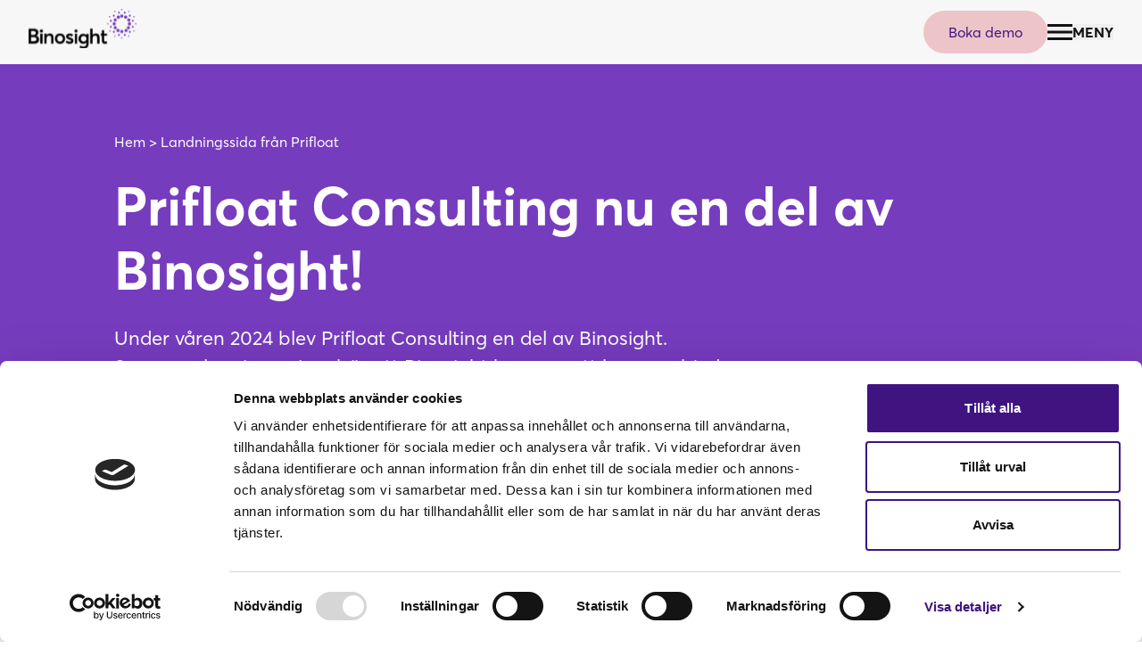

--- FILE ---
content_type: text/html; charset=UTF-8
request_url: https://binosight.com/prifloat/
body_size: 9842
content:
<!doctype html>
<html lang="sv">

<head>
    <!-- Google Tag manager -->
    <script nonce="iGCZjpnoxly1ffnQG4L677GtjF8=" data-cookieconsent="ignore">
        (function(w, d, s, l, i) {
            w[l] = w[l] || [];
            w[l].push({
                'gtm.start': new Date().getTime(),
                event: 'gtm.js'
            });
            var f = d.getElementsByTagName(s)[0],
                j = d.createElement(s),
                dl = l != 'dataLayer' ? '&l=' + l : '';
            j.async = true;
            j.src =
                'https://www.googletagmanager.com/gtm.js?id=' + i + dl;
            f.parentNode.insertBefore(j, f);
        })(window, document, 'script', 'dataLayer', 'GTM-WBZG54KJ');
    </script>
    <!-- End Google Tag manager -->

    <!-- Start schema.org code -->
    <script nonce="iGCZjpnoxly1ffnQG4L677GtjF8=" type="application/ld+json">{
        "@context": "https://schema.org",
        "@type":"Organization",
        "@id":"https://binosight.com/#organization",
        "url": "https://binosight.com/",
        "name": "Binosight",
        "legalName":"Binosight AB",
        "iso6523Code": "0007:5591138143",
        "description":"Binosight leder utvecklingen av PQi - världens första automatiserade molntjänst för kvalitetsmätning av byggprojekt",
        "telephone":"+46 10 151 93 90",
        "address":{
                "@type": "PostalAddress",
            "addressLocality": "Uppsala",
            "addressRegion": "Uppsala",
            "postalCode": "75321",
            "streetAddress": "S:t Olofsgatan 9-11",
            "addressCountry": "SE"
            },
            "sameAs":["https://www.linkedin.com/company/binosight/","https://www.mynewsdesk.com/se/binosight/"],
            "logo":{
                    "@type":"ImageObject",
                    "@id":"https://binosight.com/#logo",
                    "url":"https://binosight.com/assets/img/LogoWhite.svg",
                    "contentUrl":"https://binosight.com/assets/img/LogoWhite.svg",
                    "caption":"Binosight AB Logo"
                    }
        }
    </script>
    <!-- End schema.org code -->

    <script nonce="iGCZjpnoxly1ffnQG4L677GtjF8=" id="Cookiebot" src="https://consent.cookiebot.com/uc.js" data-cbid="a601f5c8-d3a8-4eac-8642-993cedb36e05" data-blockingmode="auto" type="text/javascript"></script>

    <script nonce="iGCZjpnoxly1ffnQG4L677GtjF8=" type="text/javascript">
        ((d, i, m) => {
            ct = t => d.createTextNode(t);
            ce = e => d.createElement(e);
            d.querySelectorAll(i)
                .forEach(e => {
                    const a = ce('a'),
                        div = ce('div'),
                        p = ce('p'),
                        s = e.dataset.cookieblockSrc,
                        sp =
                        /google\.com\/maps\/embed/.test(s) ? 'Google Maps' : /player\.vimeo\.com\/video\//
                        .test(s) ? 'Vimeo' : /youtube(-nocookie)?\.com\/embed\//.test(s) ? 'YouTube' : undefined;
                    if (!sp) return;
                    div.innerHTML = `<div style="background-color:#CCC;display:inline-` +
                        `block;height:${e.height}px;position:relative;width:${e.width}px;"><div style=` +
                        '"background-color:#848484;border-radius:15px;height:50%;position:absolute;' +
                        'transform:translate(50%,50%);width:50%;"><p style="color:#FFF;font-size:7.5em;' +
                        'position:relative;top:50%;left:50%;margin:0;text-align:center;transform:translate' +
                        '(-50%,-50%);">&ctdot;</p></div>';
                    div.classList.add(`cookieconsent-optout-${m}`);
                    a.textContent = `accept ${m} cookies`;
                    a.href = 'javascript:Cookiebot.renew()';
                    p.append(
                        ct('Please '), a, ct(` to view this ${sp} content.`));
                    div.append(p);
                    e.parentNode
                        .insertBefore(div, e);
                })
        })(document, 'iframe[data-cookieblock-src]', 'marketing')
    </script>

    <!-- Start of GRW Media AB script -->
    <script nonce="iGCZjpnoxly1ffnQG4L677GtjF8=" type="text/javascript" data-cookieconsent="marketing" src="https://rapport.grwmedia.se/JavascriptClick/Tracker?cid=1727662" defer></script>
    <!-- End of GRW Media AB script -->

        <link rel="preconnect" href="https://fonts.googleapis.com">
    <link rel="preconnect" href="https://fonts.gstatic.com" crossorigin>
    <link rel="preconnect" href="https://images.ohmyhosting.se">

    <link rel="apple-touch-icon" sizes="180x180" href="https://binosight.com/assets/favicon/apple-touch-icon.png">
    <link rel="icon" type="image/png" sizes="32x32" href="https://binosight.com/assets/favicon/favicon-32x32.png">
    <link rel="icon" type="image/png" sizes="16x16" href="https://binosight.com/assets/favicon/favicon-16x16.png">
    <link rel="manifest" href="https://binosight.com/assets/favicon/site.webmanifest">

    <meta charset="UTF-8">
    <title>Landningssida från Prifloat &#8211; Binosight</title>
    <link href="//www.google-analytics.com" rel="dns-prefetch">
    <meta http-equiv="X-UA-Compatible" content="IE=edge,chrome=1">
    <meta name="viewport" content="width=device-width, initial-scale=1.0">
    <meta name='robots' content='index, follow, max-image-preview:large, max-snippet:-1, max-video-preview:-1' />
<script type="module" crossorigin nonce="iGCZjpnoxly1ffnQG4L677GtjF8=" src="/wp-content/themes/binosight/build/assets/app-DdscFBR9.js"></script><link rel="stylesheet" nonce="iGCZjpnoxly1ffnQG4L677GtjF8=" href="/wp-content/themes/binosight/build/assets/app-C9u87QzH.css">
	<!-- This site is optimized with the Yoast SEO plugin v26.7 - https://yoast.com/wordpress/plugins/seo/ -->
	<meta name="description" content="Prifloat Consulting nu en del av Binosight!" />
	<link rel="canonical" href="https://binosight.com/prifloat/" />
	<meta property="og:locale" content="en_US" />
	<meta property="og:type" content="article" />
	<meta property="og:title" content="Landningssida från Prifloat &#8211; Binosight" />
	<meta property="og:description" content="Prifloat Consulting nu en del av Binosight!" />
	<meta property="og:url" content="https://binosight.com/prifloat/" />
	<meta property="og:site_name" content="Binosight" />
	<meta property="article:modified_time" content="2024-11-25T14:14:28+00:00" />
	<meta property="og:image" content="https://binosight.com/wp-content/uploads/2024/10/OG.png" />
	<meta property="og:image:width" content="1200" />
	<meta property="og:image:height" content="630" />
	<meta property="og:image:type" content="image/png" />
	<meta name="twitter:card" content="summary_large_image" />
	<script type="application/ld+json" class="yoast-schema-graph">{"@context":"https://schema.org","@graph":[{"@type":"WebPage","@id":"https://binosight.com/prifloat/","url":"https://binosight.com/prifloat/","name":"Landningssida från Prifloat &#8211; Binosight","isPartOf":{"@id":"https://binosight.com/#website"},"datePublished":"2024-11-22T12:55:27+00:00","dateModified":"2024-11-25T14:14:28+00:00","description":"Prifloat Consulting nu en del av Binosight!","breadcrumb":{"@id":"https://binosight.com/prifloat/#breadcrumb"},"inLanguage":"en-US","potentialAction":[{"@type":"ReadAction","target":["https://binosight.com/prifloat/"]}]},{"@type":"BreadcrumbList","@id":"https://binosight.com/prifloat/#breadcrumb","itemListElement":[{"@type":"ListItem","position":1,"name":"Hem","item":"https://binosight.com/"},{"@type":"ListItem","position":2,"name":"Landningssida från Prifloat"}]},{"@type":"WebSite","@id":"https://binosight.com/#website","url":"https://binosight.com/","name":"Binosight","description":"Hem för PQi","potentialAction":[{"@type":"SearchAction","target":{"@type":"EntryPoint","urlTemplate":"https://binosight.com/?s={search_term_string}"},"query-input":{"@type":"PropertyValueSpecification","valueRequired":true,"valueName":"search_term_string"}}],"inLanguage":"en-US"}]}</script>
	<!-- / Yoast SEO plugin. -->


<link rel='stylesheet' id='wp-block-library-css' href='https://binosight.com/wp/wp-includes/css/dist/block-library/style.min.css?ver=6.8.3' type='text/css' media='all' />
<style id='classic-theme-styles-inline-css' type='text/css'>
/*! This file is auto-generated */
.wp-block-button__link{color:#fff;background-color:#32373c;border-radius:9999px;box-shadow:none;text-decoration:none;padding:calc(.667em + 2px) calc(1.333em + 2px);font-size:1.125em}.wp-block-file__button{background:#32373c;color:#fff;text-decoration:none}
</style>
<style id='global-styles-inline-css' type='text/css'>
:root{--wp--preset--aspect-ratio--square: 1;--wp--preset--aspect-ratio--4-3: 4/3;--wp--preset--aspect-ratio--3-4: 3/4;--wp--preset--aspect-ratio--3-2: 3/2;--wp--preset--aspect-ratio--2-3: 2/3;--wp--preset--aspect-ratio--16-9: 16/9;--wp--preset--aspect-ratio--9-16: 9/16;--wp--preset--color--black: #000000;--wp--preset--color--cyan-bluish-gray: #abb8c3;--wp--preset--color--white: #ffffff;--wp--preset--color--pale-pink: #f78da7;--wp--preset--color--vivid-red: #cf2e2e;--wp--preset--color--luminous-vivid-orange: #ff6900;--wp--preset--color--luminous-vivid-amber: #fcb900;--wp--preset--color--light-green-cyan: #7bdcb5;--wp--preset--color--vivid-green-cyan: #00d084;--wp--preset--color--pale-cyan-blue: #8ed1fc;--wp--preset--color--vivid-cyan-blue: #0693e3;--wp--preset--color--vivid-purple: #9b51e0;--wp--preset--gradient--vivid-cyan-blue-to-vivid-purple: linear-gradient(135deg,rgba(6,147,227,1) 0%,rgb(155,81,224) 100%);--wp--preset--gradient--light-green-cyan-to-vivid-green-cyan: linear-gradient(135deg,rgb(122,220,180) 0%,rgb(0,208,130) 100%);--wp--preset--gradient--luminous-vivid-amber-to-luminous-vivid-orange: linear-gradient(135deg,rgba(252,185,0,1) 0%,rgba(255,105,0,1) 100%);--wp--preset--gradient--luminous-vivid-orange-to-vivid-red: linear-gradient(135deg,rgba(255,105,0,1) 0%,rgb(207,46,46) 100%);--wp--preset--gradient--very-light-gray-to-cyan-bluish-gray: linear-gradient(135deg,rgb(238,238,238) 0%,rgb(169,184,195) 100%);--wp--preset--gradient--cool-to-warm-spectrum: linear-gradient(135deg,rgb(74,234,220) 0%,rgb(151,120,209) 20%,rgb(207,42,186) 40%,rgb(238,44,130) 60%,rgb(251,105,98) 80%,rgb(254,248,76) 100%);--wp--preset--gradient--blush-light-purple: linear-gradient(135deg,rgb(255,206,236) 0%,rgb(152,150,240) 100%);--wp--preset--gradient--blush-bordeaux: linear-gradient(135deg,rgb(254,205,165) 0%,rgb(254,45,45) 50%,rgb(107,0,62) 100%);--wp--preset--gradient--luminous-dusk: linear-gradient(135deg,rgb(255,203,112) 0%,rgb(199,81,192) 50%,rgb(65,88,208) 100%);--wp--preset--gradient--pale-ocean: linear-gradient(135deg,rgb(255,245,203) 0%,rgb(182,227,212) 50%,rgb(51,167,181) 100%);--wp--preset--gradient--electric-grass: linear-gradient(135deg,rgb(202,248,128) 0%,rgb(113,206,126) 100%);--wp--preset--gradient--midnight: linear-gradient(135deg,rgb(2,3,129) 0%,rgb(40,116,252) 100%);--wp--preset--font-size--small: 13px;--wp--preset--font-size--medium: 20px;--wp--preset--font-size--large: 36px;--wp--preset--font-size--x-large: 42px;--wp--preset--spacing--20: 0.44rem;--wp--preset--spacing--30: 0.67rem;--wp--preset--spacing--40: 1rem;--wp--preset--spacing--50: 1.5rem;--wp--preset--spacing--60: 2.25rem;--wp--preset--spacing--70: 3.38rem;--wp--preset--spacing--80: 5.06rem;--wp--preset--shadow--natural: 6px 6px 9px rgba(0, 0, 0, 0.2);--wp--preset--shadow--deep: 12px 12px 50px rgba(0, 0, 0, 0.4);--wp--preset--shadow--sharp: 6px 6px 0px rgba(0, 0, 0, 0.2);--wp--preset--shadow--outlined: 6px 6px 0px -3px rgba(255, 255, 255, 1), 6px 6px rgba(0, 0, 0, 1);--wp--preset--shadow--crisp: 6px 6px 0px rgba(0, 0, 0, 1);}:where(.is-layout-flex){gap: 0.5em;}:where(.is-layout-grid){gap: 0.5em;}body .is-layout-flex{display: flex;}.is-layout-flex{flex-wrap: wrap;align-items: center;}.is-layout-flex > :is(*, div){margin: 0;}body .is-layout-grid{display: grid;}.is-layout-grid > :is(*, div){margin: 0;}:where(.wp-block-columns.is-layout-flex){gap: 2em;}:where(.wp-block-columns.is-layout-grid){gap: 2em;}:where(.wp-block-post-template.is-layout-flex){gap: 1.25em;}:where(.wp-block-post-template.is-layout-grid){gap: 1.25em;}.has-black-color{color: var(--wp--preset--color--black) !important;}.has-cyan-bluish-gray-color{color: var(--wp--preset--color--cyan-bluish-gray) !important;}.has-white-color{color: var(--wp--preset--color--white) !important;}.has-pale-pink-color{color: var(--wp--preset--color--pale-pink) !important;}.has-vivid-red-color{color: var(--wp--preset--color--vivid-red) !important;}.has-luminous-vivid-orange-color{color: var(--wp--preset--color--luminous-vivid-orange) !important;}.has-luminous-vivid-amber-color{color: var(--wp--preset--color--luminous-vivid-amber) !important;}.has-light-green-cyan-color{color: var(--wp--preset--color--light-green-cyan) !important;}.has-vivid-green-cyan-color{color: var(--wp--preset--color--vivid-green-cyan) !important;}.has-pale-cyan-blue-color{color: var(--wp--preset--color--pale-cyan-blue) !important;}.has-vivid-cyan-blue-color{color: var(--wp--preset--color--vivid-cyan-blue) !important;}.has-vivid-purple-color{color: var(--wp--preset--color--vivid-purple) !important;}.has-black-background-color{background-color: var(--wp--preset--color--black) !important;}.has-cyan-bluish-gray-background-color{background-color: var(--wp--preset--color--cyan-bluish-gray) !important;}.has-white-background-color{background-color: var(--wp--preset--color--white) !important;}.has-pale-pink-background-color{background-color: var(--wp--preset--color--pale-pink) !important;}.has-vivid-red-background-color{background-color: var(--wp--preset--color--vivid-red) !important;}.has-luminous-vivid-orange-background-color{background-color: var(--wp--preset--color--luminous-vivid-orange) !important;}.has-luminous-vivid-amber-background-color{background-color: var(--wp--preset--color--luminous-vivid-amber) !important;}.has-light-green-cyan-background-color{background-color: var(--wp--preset--color--light-green-cyan) !important;}.has-vivid-green-cyan-background-color{background-color: var(--wp--preset--color--vivid-green-cyan) !important;}.has-pale-cyan-blue-background-color{background-color: var(--wp--preset--color--pale-cyan-blue) !important;}.has-vivid-cyan-blue-background-color{background-color: var(--wp--preset--color--vivid-cyan-blue) !important;}.has-vivid-purple-background-color{background-color: var(--wp--preset--color--vivid-purple) !important;}.has-black-border-color{border-color: var(--wp--preset--color--black) !important;}.has-cyan-bluish-gray-border-color{border-color: var(--wp--preset--color--cyan-bluish-gray) !important;}.has-white-border-color{border-color: var(--wp--preset--color--white) !important;}.has-pale-pink-border-color{border-color: var(--wp--preset--color--pale-pink) !important;}.has-vivid-red-border-color{border-color: var(--wp--preset--color--vivid-red) !important;}.has-luminous-vivid-orange-border-color{border-color: var(--wp--preset--color--luminous-vivid-orange) !important;}.has-luminous-vivid-amber-border-color{border-color: var(--wp--preset--color--luminous-vivid-amber) !important;}.has-light-green-cyan-border-color{border-color: var(--wp--preset--color--light-green-cyan) !important;}.has-vivid-green-cyan-border-color{border-color: var(--wp--preset--color--vivid-green-cyan) !important;}.has-pale-cyan-blue-border-color{border-color: var(--wp--preset--color--pale-cyan-blue) !important;}.has-vivid-cyan-blue-border-color{border-color: var(--wp--preset--color--vivid-cyan-blue) !important;}.has-vivid-purple-border-color{border-color: var(--wp--preset--color--vivid-purple) !important;}.has-vivid-cyan-blue-to-vivid-purple-gradient-background{background: var(--wp--preset--gradient--vivid-cyan-blue-to-vivid-purple) !important;}.has-light-green-cyan-to-vivid-green-cyan-gradient-background{background: var(--wp--preset--gradient--light-green-cyan-to-vivid-green-cyan) !important;}.has-luminous-vivid-amber-to-luminous-vivid-orange-gradient-background{background: var(--wp--preset--gradient--luminous-vivid-amber-to-luminous-vivid-orange) !important;}.has-luminous-vivid-orange-to-vivid-red-gradient-background{background: var(--wp--preset--gradient--luminous-vivid-orange-to-vivid-red) !important;}.has-very-light-gray-to-cyan-bluish-gray-gradient-background{background: var(--wp--preset--gradient--very-light-gray-to-cyan-bluish-gray) !important;}.has-cool-to-warm-spectrum-gradient-background{background: var(--wp--preset--gradient--cool-to-warm-spectrum) !important;}.has-blush-light-purple-gradient-background{background: var(--wp--preset--gradient--blush-light-purple) !important;}.has-blush-bordeaux-gradient-background{background: var(--wp--preset--gradient--blush-bordeaux) !important;}.has-luminous-dusk-gradient-background{background: var(--wp--preset--gradient--luminous-dusk) !important;}.has-pale-ocean-gradient-background{background: var(--wp--preset--gradient--pale-ocean) !important;}.has-electric-grass-gradient-background{background: var(--wp--preset--gradient--electric-grass) !important;}.has-midnight-gradient-background{background: var(--wp--preset--gradient--midnight) !important;}.has-small-font-size{font-size: var(--wp--preset--font-size--small) !important;}.has-medium-font-size{font-size: var(--wp--preset--font-size--medium) !important;}.has-large-font-size{font-size: var(--wp--preset--font-size--large) !important;}.has-x-large-font-size{font-size: var(--wp--preset--font-size--x-large) !important;}
:where(.wp-block-post-template.is-layout-flex){gap: 1.25em;}:where(.wp-block-post-template.is-layout-grid){gap: 1.25em;}
:where(.wp-block-columns.is-layout-flex){gap: 2em;}:where(.wp-block-columns.is-layout-grid){gap: 2em;}
:root :where(.wp-block-pullquote){font-size: 1.5em;line-height: 1.6;}
</style>
<link rel="https://api.w.org/" href="https://binosight.com/wp-json/" /><link rel="alternate" title="JSON" type="application/json" href="https://binosight.com/wp-json/wp/v2/pages/1868" /><link rel="EditURI" type="application/rsd+xml" title="RSD" href="https://binosight.com/wp/xmlrpc.php?rsd" />
<meta name="generator" content="WordPress 6.8.3" />
<link rel='shortlink' href='https://binosight.com/?p=1868' />
<link rel="alternate" title="oEmbed (JSON)" type="application/json+oembed" href="https://binosight.com/wp-json/oembed/1.0/embed?url=https%3A%2F%2Fbinosight.com%2Fprifloat%2F" />
<link rel="alternate" title="oEmbed (XML)" type="text/xml+oembed" href="https://binosight.com/wp-json/oembed/1.0/embed?url=https%3A%2F%2Fbinosight.com%2Fprifloat%2F&#038;format=xml" />
</head>

<body class="wp-singular page-template-default page page-id-1868 wp-theme-binosight">

    <!-- Google Tag Manager (noscript) -->
    <noscript><iframe src="https://www.googletagmanager.com/ns.html?id=GTM-WBZG54KJ"
            height="0" width="0" style="display:none;visibility:hidden"></iframe></noscript>
    <!-- End Google Tag Manager (noscript) -->

    <header class="SiteNavigation fixed bg-grey-light">
    <nav class="flex justify-between items-center px-4 md:px-8 py-3">
        <a
            aria-label="Till startsidan"
            class="text-black"
            href="https://binosight.com"
        >
            <img src="/assets/img/LogoBlack.svg" width="121" height="44" alt="Binosight" aria-hidden="true" class="max-w-[121px] relative bottom-1" />        </a>

        <nav
            aria-hidden="false"
            class="SiteMainNavigation "
            id="SiteNavigation"
        >
            <div class="SiteMainNavigation-Content xlMax:hidden">
                <ul id="MainNavigationMenu" role="menu" class="MainNavigationMenu"><li id="menu-item-1549" class="menu-item menu-item-type-post_type menu-item-object-page menu-item-1549"><a href="https://binosight.com/pqi/">PQi &#8211; Project Quality index</a></li>
<li id="menu-item-16" class="menu-item menu-item-type-custom menu-item-object-custom menu-item-16"><a target="_blank" href="https://app.binosight.com/">Logga in</a></li>
</ul>
            </div>
        </nav>

        <div class="flex items-center gap-6">
            <button class="Button-Light hidden sm:block js-open-demo">Boka demo</button>
            <button
                aria-controls=""
                aria-expanded="false"
                aria-label="Öppna huvudmenyn"
                class="MenuButton flex items-center gap-2 cursor-pointer text-black"
                data-btn-label-closed="Öppna huvudmenyn"
                data-btn-label-open="Stäng huvudmenyn"
                data-control-for="MainMenuDrawer"
                id="MainMenuToggleButton"
            >
                <div id="MainMenuToggleButtonIcon" class="relative w-7 h-[18px]">
                    <div class="h-[3px] w-7 bg-black"></div>
                    <div class="h-[3px] w-7 bg-black"></div>
                    <div class="h-[3px] w-7 bg-black"></div>
                </div>
                <span class="uppercase label-m">Meny</span>
            </button>
        </div>
    </nav>

    <nav
        id="SecondaryNavigation"
        aria-hidden="true"
        aria-label="Secondary navigation"
        class="bg-grey-light"
    >
        <div class="md:overflow-hidden md:flex">
            <div class="column-wrapper pt-10 pb-16 px-8">
                <div>
                    <ul id="menu-secundarymenu-col-1" role="menu" class=""><li id="menu-item-1434" class="menu-item menu-item-type-post_type menu-item-object-page menu-item-1434"><a href="https://binosight.com/pqi/pqi-tjansten/">PQi-tjänsten</a></li>
<li id="menu-item-451" class="menu-item menu-item-type-post_type menu-item-object-page menu-item-451"><a href="https://binosight.com/pqi/kom-igang-erbjudande/">Kom-igång-erbjudande</a></li>
<li id="menu-item-1418" class="menu-item menu-item-type-post_type menu-item-object-page menu-item-1418"><a href="https://binosight.com/pqi/prenumeration-prislista/">Prenumeration och prislista</a></li>
<li id="menu-item-1558" class="menu-item menu-item-type-post_type menu-item-object-page menu-item-1558"><a href="https://binosight.com/pqi/support/">Support</a></li>
<li id="menu-item-1556" class="menu-item menu-item-type-post_type menu-item-object-page menu-item-1556"><a href="https://binosight.com/pqi/fragor-svar/">Frågor &amp; svar</a></li>
<li id="menu-item-1677" class="menu-item menu-item-type-post_type menu-item-object-page menu-item-has-children menu-item-1677"><a href="https://binosight.com/?page_id=1563">Kompetensutveckling</a>
<ul class="sub-menu">
	<li id="menu-item-1678" class="menu-item menu-item-type-post_type menu-item-object-page menu-item-1678"><a href="https://binosight.com/pqi/pqi-grundkurs/">PQi Grundkurs</a></li>
	<li id="menu-item-1765" class="menu-item menu-item-type-post_type menu-item-object-page menu-item-1765"><a href="https://binosight.com/pqi/workshops-analys/">Workshops och analys</a></li>
</ul>
</li>
</ul>
                </div>
                <div>
                    <ul id="menu-secundarymenu-col-2" role="menu" class=""><li id="menu-item-1552" class="menu-item menu-item-type-post_type menu-item-object-page menu-item-1552"><a href="https://binosight.com/pqi/">Om PQi</a></li>
<li id="menu-item-2050" class="menu-item menu-item-type-post_type menu-item-object-page menu-item-2050"><a href="https://binosight.com/pqi-kalkylatorn/">PQi kalkylatorn</a></li>
<li id="menu-item-1568" class="menu-item menu-item-type-post_type menu-item-object-page menu-item-1568"><a href="https://binosight.com/pqi/kundcase/">Kundcase</a></li>
<li id="menu-item-2069" class="menu-item menu-item-type-post_type menu-item-object-page menu-item-2069"><a href="https://binosight.com/artiklar/">Kunskapsbanken</a></li>
<li id="menu-item-1847" class="menu-item menu-item-type-post_type menu-item-object-page menu-item-1847"><a href="https://binosight.com/pqi/resursbibliotek/">Resursbibliotek</a></li>
<li id="menu-item-316" class="menu-item menu-item-type-post_type menu-item-object-page menu-item-316"><a href="https://binosight.com/pqi/kvalitetsutmarkelsen/">Kvalitetsutmärkelsen</a></li>
</ul>
                </div>
                <div>
                    <ul id="menu-secundarymenu-col-3" role="menu" class=""><li id="menu-item-321" class="menu-item menu-item-type-post_type menu-item-object-page menu-item-321"><a href="https://binosight.com/nyheter/">Nyheter</a></li>
<li id="menu-item-1207" class="menu-item menu-item-type-custom menu-item-object-custom menu-item-1207"><a href="https://app.binosight.com/login">Logga in</a></li>
<li id="menu-item-1589" class="menu-item menu-item-type-post_type menu-item-object-page menu-item-1589"><a href="https://binosight.com/om-binosight/">Om Binosight</a></li>
<li id="menu-item-319" class="menu-item menu-item-type-post_type menu-item-object-page menu-item-319"><a href="https://binosight.com/kontakta-oss/">Kontakta oss</a></li>
<li id="menu-item-2070" class="menu-item menu-item-type-post_type menu-item-object-page menu-item-2070"><a href="https://binosight.com/pqi/forsknings-och-branschsamverkan/">Forsknings- och branschsamverkan</a></li>
<li id="menu-item-1741" class="menu-item menu-item-type-post_type menu-item-object-page menu-item-1741"><a href="https://binosight.com/inloggning-ovriga-verktyg/">Inloggning övriga verktyg</a></li>
</ul>
                </div>
            </div>
        </div>
        <div class="flex justify-center md:hidden mx-4 mb-[100px]">
            <button class="Button-Light js-open-demo">Boka demo</button>
        </div>
    </nav>
</header>

<!-- <aside id="DemoDrawer">
    <div class="bg-white h-full w-dvw md:w-[550px] px-6 md:pl-20 md:pr-14 pt-16">
        <div class="flex justify-between">
            <h3 class="body-m-bold uppercase">Boka demomöte</h3>
            <button
                aria-label="Stäng demomenyn"
                class="text-purple-light body-m-bold uppercase js-close-demo hover:text-purple-dark transition-colors duration-200 ease-in-out cursor-pointer"
            >Stäng</button>
        </div>
        <div class="wysiwyg-content content-xl max-w-[500px] mt-14 mb-6 relative z-10">
            
        </div>
        <div class="meetings-iframe-container relative z-10" data-src="https://meetings.hubspot.com/tsamuelsson/thomas?embed=true"></div>
        <div class="sidebar-balls"><div></div><div></div><div></div></div>
    </div>
</aside> -->

<aside id="DemoDrawer">
    <div class="bg-pink-lightest h-full w-dvw md:w-[550px] px-6 md:px-12 py-8 overflow-y-auto">
        <div class="flex mb-6">
            <button
                    aria-label="Stäng demomenyn"
                    class="ml-auto body-m-bold uppercase js-close-demo hover:text-purple-dark transition-colors duration-200 ease-in-out cursor-pointer flex items-center flex-shrink-0"
                ><svg class="flex-shrink-0 w-9 mr-1" fill="none" xmlns="http://www.w3.org/2000/svg" viewBox="0 0 36 37"><path d="m28.125 8.375-20.25 20.25M28.125 28.625 7.875 8.375" stroke="currentColor" stroke-width="3" stroke-linecap="round" stroke-linejoin="round"/></svg> Stäng</button>
        </div>

        <h3 class="heading-s text-purple-dark mb-6">Javisst vill jag veta mer om PQi!</h3>

        <div>
            <script nonce="iGCZjpnoxly1ffnQG4L677GtjF8=" charset="utf-8" type="text/javascript" src="//js.hsforms.net/forms/embed/v2.js"></script>
<script nonce="iGCZjpnoxly1ffnQG4L677GtjF8=">
  hbspt.forms.create({
    portalId: "6570671",
    formId: "9ee98c97-618e-44f2-8e8a-7350e3922249",
    region: "na1"
  });
</script>
        </div>

    </div>
</aside>

<div id="Overlay"></div>

<div id="MenuOverlay"></div>

    <main class="flex-1 pt-[67px] xl:pt-[72px]"><div data-block="hero" class="acf-hero">
    <div class="bg-purple-light px-8 py-4 md:py-20">
            <div class="wrapper">
        <p id="breadcrumbs" class="mb-6 text-white"><span><span><a href="https://binosight.com/">Hem</a></span> &gt; <span class="breadcrumb_last" aria-current="page">Landningssida från Prifloat</span></span></p>
        <h1 class="heading-l mt-2 md:mt-0 mb-2 md:mb-6 max-w-[1075px] text-white">Prifloat Consulting nu en del av Binosight!</h1>
        <div class="md:max-w-[706px] wysiwyg-content content-2xl text-white">
            <p>Under våren 2024 blev Prifloat Consulting en del av Binosight.</p>
<p>Sammanslagningen innebär att Binosight kommer att kunna erbjuda sina kunder ett helhetserbjudande för kvalitetsmätning och förbättringsarbete i byggrelaterade verksamheter.</p>

        </div>
    </div>
    </div>
</div>

<div
    data-block="text-and-image"
    class="acf-text-and-image">
        <div class="wrapper py-20 rounded-3xl">
        <div class="relative">
            <div class="relative z-10 px-8 py-11">
                <div class="max-w-full lg:w-[708px]">
    <h2 class="heading-m mb-6 text-black"></h2>
    <div class="wysiwyg-content max-w text-black">
        
    </div>
            <a class="Button-Dark mt-6 bg-purple-dark text-white" href="https://binosight.com/" target="">Till startsidan</a>
    </div>
            </div>
                        <picture class="w-full rounded-3xl aspect-[1440/527] h-full overflow-hidden absolute top-0 left-0 right-0 bottom-0"><img decoding="async" src="https://images.ohmyhosting.se/MtqS4UyqgdT05eWDOu_oPxs6QIw=/1440x527/smart/filters:quality(85)/https%3A%2F%2Fbinosight.com%2Fwp-content%2Fuploads%2F2024%2F11%2FIllustration-fusion_3300x2475.jpg" srcset="https://images.ohmyhosting.se/MtqS4UyqgdT05eWDOu_oPxs6QIw=/1440x527/smart/filters:quality(85)/https%3A%2F%2Fbinosight.com%2Fwp-content%2Fuploads%2F2024%2F11%2FIllustration-fusion_3300x2475.jpg 1x, https://images.ohmyhosting.se/a-t3QvVSzF7cH0f41KZ1SKJOGi4=/2880x1054/smart/filters:quality(85)/https%3A%2F%2Fbinosight.com%2Fwp-content%2Fuploads%2F2024%2F11%2FIllustration-fusion_3300x2475.jpg 2x" alt="Bild - Prifloat blir en del av Binosight" class="w-full object-cover absolute inset-0 w-full h-full" height="527" width="1440" sizes="(max-width: 768px) 100vw, 0" loading="lazy" fetchpriority="low" /></picture>
                    </div>
    </div>
    </div>

<div
    data-block="text-and-image"
    class="acf-text-and-image">
        <div class="bg-white">
        <div class="wrapper py-20 flex flex-col sm:flex-row gap-6 md:gap-20">
                        <div class="lightbox sm:w-1/2 md:order-2 flex justify-end overflow-hidden flex-1">
                <a href="https://binosight.com/wp-content/uploads/2024/10/Montage-workskop-t-hemsida_2.png" data-pswp-width="1126" data-pswp-height="1125">
                    <picture class="w-full w-full mx-0"><img decoding="async" src="https://images.ohmyhosting.se/v7VoRg_UTLPUhbl0rodLdnP3mB0=/708x0/smart/filters:quality(85)/https%3A%2F%2Fbinosight.com%2Fwp-content%2Fuploads%2F2024%2F10%2FMontage-workskop-t-hemsida_2.png" srcset="https://images.ohmyhosting.se/v7VoRg_UTLPUhbl0rodLdnP3mB0=/708x0/smart/filters:quality(85)/https%3A%2F%2Fbinosight.com%2Fwp-content%2Fuploads%2F2024%2F10%2FMontage-workskop-t-hemsida_2.png 1x, https://images.ohmyhosting.se/2WJnP60hbFV9mCBsj61vH0ikU7M=/1416x0/smart/filters:quality(85)/https%3A%2F%2Fbinosight.com%2Fwp-content%2Fuploads%2F2024%2F10%2FMontage-workskop-t-hemsida_2.png 2x" alt="Bild-Workshop" class="w-full w-full rounded-3xl" height="0" width="708" sizes="(max-width: 768px) 100vw, 0" loading="lazy" fetchpriority="low" /></picture>
                </a>
            </div>
                        <div class="flex self-center w-full sm:w-1/2 justify-start mx-auto ">
                <div class="max-w-full lg:w-[537px]">
    <h2 class="heading-m mb-6 text-purple-dark">Genväg till konsulttjänsterna</h2>
    <div class="wysiwyg-content max-w text-black">
        <p>Våra erfarna verksamhetsutvecklare stöttar er med allt från analyser till workshops och tar gärna ett samtal kring vad just er projektverksamhet behöver.</p>

    </div>
            <a class="Button-Dark mt-6 bg-purple-dark text-white" href="https://binosight.com/pqi/workshops-analys/" target="">Till workshops och analys</a>
    </div>
            </div>
        </div>
    </div>
    </div>        </main>
        <footer>
            <script type="speculationrules">
{"prefetch":[{"source":"document","where":{"and":[{"href_matches":"\/*"},{"not":{"href_matches":["\/wp\/wp-*.php","\/wp\/wp-admin\/*","\/wp-content\/uploads\/*","\/wp-content\/*","\/wp-content\/plugins\/*","\/wp-content\/themes\/binosight\/*","\/*\\?(.+)"]}},{"not":{"selector_matches":"a[rel~=\"nofollow\"]"}},{"not":{"selector_matches":".no-prefetch, .no-prefetch a"}}]},"eagerness":"conservative"}]}
</script>
            <footer class="bg-purple-light">
    <div class="wrapper pt-14">
        <div class="flex flex-col-reverse xl:flex-row justify-between gap-8">
            <div class="flex flex-col gap-8 smMax:items-center">
                <img src="/assets/img/LogoWhite.svg" width="121" height="44" alt="Binosight" aria-hidden="true" class="max-w-[205px] md:max-w-[227px] relative bottom-1" />                <div class="body-xs text-white max-w-[385px] hidden md:block">Ökar hållbarheten i byggbranschen. Ett mätverktyg för projektledning, samverkan &amp; portföljöversikt.</div>
                <button class="Button-Light md:hidden js-open-demo" href="#">Boka demo</button>

                                <div class="flex flex-col gap-y-4 text-white underline">
                                        <a class="flex gap-x-2 self-start" href="https://www.linkedin.com/company/binosight/" target="_blank">
                        <svg xmlns="http://www.w3.org/2000/svg" width="24" height="24" viewBox="0 0 24 24" fill="none">
                            <path d="M19 3C19.5304 3 20.0391 3.21071 20.4142 3.58579C20.7893 3.96086 21 4.46957 21 5V19C21 19.5304 20.7893 20.0391 20.4142 20.4142C20.0391 20.7893 19.5304 21 19 21H5C4.46957 21 3.96086 20.7893 3.58579 20.4142C3.21071 20.0391 3 19.5304 3 19V5C3 4.46957 3.21071 3.96086 3.58579 3.58579C3.96086 3.21071 4.46957 3 5 3H19ZM18.5 18.5V13.2C18.5 12.3354 18.1565 11.5062 17.5452 10.8948C16.9338 10.2835 16.1046 9.94 15.24 9.94C14.39 9.94 13.4 10.46 12.92 11.24V10.13H10.13V18.5H12.92V13.57C12.92 12.8 13.54 12.17 14.31 12.17C14.6813 12.17 15.0374 12.3175 15.2999 12.5801C15.5625 12.8426 15.71 13.1987 15.71 13.57V18.5H18.5ZM6.88 8.56C7.32556 8.56 7.75288 8.383 8.06794 8.06794C8.383 7.75288 8.56 7.32556 8.56 6.88C8.56 5.95 7.81 5.19 6.88 5.19C6.43178 5.19 6.00193 5.36805 5.68499 5.68499C5.36805 6.00193 5.19 6.43178 5.19 6.88C5.19 7.81 5.95 8.56 6.88 8.56ZM8.27 18.5V10.13H5.5V18.5H8.27Z" fill="white" />
                        </svg>
                        <span>Följ Binosight på LinkedIn</span>
                    </a>
                                                            <a class="flex gap-x-2 self-start" href="https://www.mynewsdesk.com/se/binosight" target="_blank">
                        <svg xmlns="http://www.w3.org/2000/svg" width="24" height="24" viewBox="0 -960 960 960">
                            <path d="M200-120q-33 0-56.5-23.5T120-200v-560q0-33 23.5-56.5T200-840h440l200 200v440q0 33-23.5 56.5T760-120H200Zm0-80h560v-400H600v-160H200v560Zm80-80h400v-80H280v80Zm0-320h200v-80H280v80Zm0 160h400v-80H280v80Zm-80-320v160-160 560-560Z" fill="#fff" />
                        </svg>
                        <span>Läs och prenumerera på våra nyheter</span>
                    </a>
                                    </div>
                            </div>
            <div class="flex flex-col md:flex-row gap-x-8 xl:gap-x-[108px] gap-y-14 text-white xlMax:justify-between">
                                                <div>
                    <h4 class="label-m mb-4">Kom i kontakt</h4>
                                        <ul class="flex flex-col gap-4">
                                                <li>
                            <a class="text-sm underline js-open-demo" href="javascript:;">Boka demo</a>
                        </li>
                        
                                                                        <li>
                            <a class="text-sm underline" href="https://binosight.com/pqi/kom-igang-erbjudande/" target="">Kom-igång-erbjudande</a>
                        </li>
                                                                        <li>
                            <a class="text-sm underline" href="https://binosight.com/kontakta-oss/" target="">Kontakta oss</a>
                        </li>
                                            </ul>
                                    </div>
                                <div>
                    <h4 class="label-m mb-4">Resurser och utbildning</h4>
                                        <ul class="flex flex-col gap-4">
                        
                                                                        <li>
                            <a class="text-sm underline" href="https://binosight.com/pqi/" target="">Om PQi</a>
                        </li>
                                                                        <li>
                            <a class="text-sm underline" href="https://binosight.com/pqi/fragor-svar/" target="">Frågor &amp; svar</a>
                        </li>
                                                                        <li>
                            <a class="text-sm underline" href="https://binosight.com/artiklar/" target="">Kunskapsbanken</a>
                        </li>
                                                                        <li>
                            <a class="text-sm underline" href="https://binosight.com/pqi/resursbibliotek/" target="">Resursbibliotek</a>
                        </li>
                                                                        <li>
                            <a class="text-sm underline" href="https://binosight.com/pqi/pqi-grundkurs/" target="">PQi Grundkurs</a>
                        </li>
                                                                        <li>
                            <a class="text-sm underline" href="https://binosight.com/wp-content/uploads/2024/05/PQi-rapporten-2022.pdf" target="_blank">PQi-rapporten</a>
                        </li>
                                                                        <li>
                            <a class="text-sm underline" href="https://binosight.com/nyheter/" target="">Nyheter</a>
                        </li>
                                                                        <li>
                            <a class="text-sm underline" href="https://binosight.com/wp-content/uploads/2024/08/Integritetspolicy-for-Binosight-AB.pdf" target="_blank">Integritetsskyddspolicy</a>
                        </li>
                                                                        <li>
                            <a class="text-sm underline" href="https://binosight.com/wp-content/uploads/2024/08/Allmanna-villkor-Binosight.pdf" target="_blank">Allmänna villkor</a>
                        </li>
                                            </ul>
                                    </div>
                                <div>
                    <h4 class="label-m mb-4">Redan kund</h4>
                                        <ul class="flex flex-col gap-4">
                        
                                                                        <li>
                            <a class="text-sm underline" href="https://app.binosight.com/" target="_blank">Logga in</a>
                        </li>
                                                                        <li>
                            <a class="text-sm underline" href="https://binosight.com/pqi/support/" target="">Supporten</a>
                        </li>
                                            </ul>
                                    </div>
                                            </div>
        </div>
        <div class="text-center text-white text-xs mt-12 py-4">
            © Binosight 2024. By using this site you are agreeing to the use of <a class="underline" href="https://binosight.com/cookies/">cookies</a>.
        </div>
    </div>
</footer>        </footer>

        <script nonce="iGCZjpnoxly1ffnQG4L677GtjF8=">window._nQc = "89202201";</script>
        <script async src="https://serve.albacross.com/track.js" nonce="iGCZjpnoxly1ffnQG4L677GtjF8="></script>
    <script defer src="https://static.cloudflareinsights.com/beacon.min.js/vcd15cbe7772f49c399c6a5babf22c1241717689176015" integrity="sha512-ZpsOmlRQV6y907TI0dKBHq9Md29nnaEIPlkf84rnaERnq6zvWvPUqr2ft8M1aS28oN72PdrCzSjY4U6VaAw1EQ==" nonce="iGCZjpnoxly1ffnQG4L677GtjF8=" data-cf-beacon='{"version":"2024.11.0","token":"575eff92c1384589b2d09950cbebc07b","r":1,"server_timing":{"name":{"cfCacheStatus":true,"cfEdge":true,"cfExtPri":true,"cfL4":true,"cfOrigin":true,"cfSpeedBrain":true},"location_startswith":null}}' crossorigin="anonymous"></script>
</body>
</html>


--- FILE ---
content_type: text/css
request_url: https://binosight.com/wp-content/themes/binosight/build/assets/app-C9u87QzH.css
body_size: 8417
content:
*,:before,:after{box-sizing:border-box;border-width:0;border-style:solid;border-color:#e5e7eb}:before,:after{--tw-content: ""}html,:host{line-height:1.5;-webkit-text-size-adjust:100%;-moz-tab-size:4;tab-size:4;font-family:ui-sans-serif,system-ui,sans-serif,"Apple Color Emoji","Segoe UI Emoji",Segoe UI Symbol,"Noto Color Emoji";font-feature-settings:normal;font-variation-settings:normal;-webkit-tap-highlight-color:transparent}body{margin:0;line-height:inherit}hr{height:0;color:inherit;border-top-width:1px}abbr:where([title]){-webkit-text-decoration:underline dotted;text-decoration:underline dotted}h1,h2,h3,h4,h5,h6{font-size:inherit;font-weight:inherit}a{color:inherit;text-decoration:inherit}b,strong{font-weight:bolder}code,kbd,samp,pre{font-family:ui-monospace,SFMono-Regular,Menlo,Monaco,Consolas,Liberation Mono,Courier New,monospace;font-feature-settings:normal;font-variation-settings:normal;font-size:1em}small{font-size:80%}sub,sup{font-size:75%;line-height:0;position:relative;vertical-align:baseline}sub{bottom:-.25em}sup{top:-.5em}table{text-indent:0;border-color:inherit;border-collapse:collapse}button,input,optgroup,select,textarea{font-family:inherit;font-feature-settings:inherit;font-variation-settings:inherit;font-size:100%;font-weight:inherit;line-height:inherit;letter-spacing:inherit;color:inherit;margin:0;padding:0}button,select{text-transform:none}button,input:where([type=button]),input:where([type=reset]),input:where([type=submit]){-webkit-appearance:button;background-color:transparent;background-image:none}:-moz-focusring{outline:auto}:-moz-ui-invalid{box-shadow:none}progress{vertical-align:baseline}::-webkit-inner-spin-button,::-webkit-outer-spin-button{height:auto}[type=search]{-webkit-appearance:textfield;outline-offset:-2px}::-webkit-search-decoration{-webkit-appearance:none}::-webkit-file-upload-button{-webkit-appearance:button;font:inherit}summary{display:list-item}blockquote,dl,dd,h1,h2,h3,h4,h5,h6,hr,figure,p,pre{margin:0}fieldset{margin:0;padding:0}legend{padding:0}ol,ul,menu{list-style:none;margin:0;padding:0}dialog{padding:0}textarea{resize:vertical}input::placeholder,textarea::placeholder{opacity:1;color:#9ca3af}button,[role=button]{cursor:pointer}:disabled{cursor:default}img,svg,video,canvas,audio,iframe,embed,object{display:block;vertical-align:middle}img,video{max-width:100%;height:auto}[hidden]{display:none}.heading-xl,.heading-l,.heading-campaign,.heading-m,.heading-s,.heading-xs,.body-m-bold,.label-m{font-family:Averta Sdt;font-weight:700}.body-l,.body-ml,.body-m,.body-s,.body-xs,.label-s{font-family:Averta Sdt;font-weight:400}.heading-xl{font-size:80px;line-height:100%}@media screen and (max-width: 768px){.heading-xl{letter-spacing:-.16px;font-size:36px;line-height:120%}}.heading-quote-large{font-family:Averta Sdt;font-weight:700;letter-spacing:-.16px;font-size:69px;line-height:120%}@media screen and (max-width: 768px){.heading-quote-large{font-size:28px;line-height:110%}}.heading-quote-small{font-family:Averta Sdt;font-weight:700;letter-spacing:-.16px;font-size:52px;line-height:120%}@media screen and (max-width: 768px){.heading-quote-small{font-size:28px;line-height:110%}}.heading-l{font-size:60px;line-height:120%}@media screen and (max-width: 768px){.heading-l{font-size:36px;line-height:110%}}.heading-campaign{font-size:52px;line-height:120%}@media screen and (max-width: 768px){.heading-campaign{font-size:36px;line-height:110%}}.heading-m{font-size:44px;line-height:120%}@media screen and (max-width: 768px){.heading-m{font-size:28px;line-height:110%}}.heading-s{font-size:24px;line-height:120%}.heading-xs{font-size:22px;line-height:26.4px}.body-ml{font-size:22px;line-height:120%}.body-m-bold{font-size:16px;line-height:120%}.body-m{font-size:18px;line-height:140%}.body-s{font-size:14px;line-height:120%}.body-xs{font-size:13px;line-height:150%}.label-m{font-size:16px;line-height:100%}.label-s{font-size:14px;line-height:100%}.ingress{color:#763cbe;font-size:22px!important}*,:before,:after{--tw-border-spacing-x: 0;--tw-border-spacing-y: 0;--tw-translate-x: 0;--tw-translate-y: 0;--tw-rotate: 0;--tw-skew-x: 0;--tw-skew-y: 0;--tw-scale-x: 1;--tw-scale-y: 1;--tw-pan-x: ;--tw-pan-y: ;--tw-pinch-zoom: ;--tw-scroll-snap-strictness: proximity;--tw-gradient-from-position: ;--tw-gradient-via-position: ;--tw-gradient-to-position: ;--tw-ordinal: ;--tw-slashed-zero: ;--tw-numeric-figure: ;--tw-numeric-spacing: ;--tw-numeric-fraction: ;--tw-ring-inset: ;--tw-ring-offset-width: 0px;--tw-ring-offset-color: #fff;--tw-ring-color: rgb(59 130 246 / .5);--tw-ring-offset-shadow: 0 0 #0000;--tw-ring-shadow: 0 0 #0000;--tw-shadow: 0 0 #0000;--tw-shadow-colored: 0 0 #0000;--tw-blur: ;--tw-brightness: ;--tw-contrast: ;--tw-grayscale: ;--tw-hue-rotate: ;--tw-invert: ;--tw-saturate: ;--tw-sepia: ;--tw-drop-shadow: ;--tw-backdrop-blur: ;--tw-backdrop-brightness: ;--tw-backdrop-contrast: ;--tw-backdrop-grayscale: ;--tw-backdrop-hue-rotate: ;--tw-backdrop-invert: ;--tw-backdrop-opacity: ;--tw-backdrop-saturate: ;--tw-backdrop-sepia: ;--tw-contain-size: ;--tw-contain-layout: ;--tw-contain-paint: ;--tw-contain-style: }::backdrop{--tw-border-spacing-x: 0;--tw-border-spacing-y: 0;--tw-translate-x: 0;--tw-translate-y: 0;--tw-rotate: 0;--tw-skew-x: 0;--tw-skew-y: 0;--tw-scale-x: 1;--tw-scale-y: 1;--tw-pan-x: ;--tw-pan-y: ;--tw-pinch-zoom: ;--tw-scroll-snap-strictness: proximity;--tw-gradient-from-position: ;--tw-gradient-via-position: ;--tw-gradient-to-position: ;--tw-ordinal: ;--tw-slashed-zero: ;--tw-numeric-figure: ;--tw-numeric-spacing: ;--tw-numeric-fraction: ;--tw-ring-inset: ;--tw-ring-offset-width: 0px;--tw-ring-offset-color: #fff;--tw-ring-color: rgb(59 130 246 / .5);--tw-ring-offset-shadow: 0 0 #0000;--tw-ring-shadow: 0 0 #0000;--tw-shadow: 0 0 #0000;--tw-shadow-colored: 0 0 #0000;--tw-blur: ;--tw-brightness: ;--tw-contrast: ;--tw-grayscale: ;--tw-hue-rotate: ;--tw-invert: ;--tw-saturate: ;--tw-sepia: ;--tw-drop-shadow: ;--tw-backdrop-blur: ;--tw-backdrop-brightness: ;--tw-backdrop-contrast: ;--tw-backdrop-grayscale: ;--tw-backdrop-hue-rotate: ;--tw-backdrop-invert: ;--tw-backdrop-opacity: ;--tw-backdrop-saturate: ;--tw-backdrop-sepia: ;--tw-contain-size: ;--tw-contain-layout: ;--tw-contain-paint: ;--tw-contain-style: }@font-face{font-family:Averta Sdt;src:url(/wp-content/themes/binosight/build/assets/Intelligent%20Design%20-%20AvertaStdPE-Regular-CqzBKCKB.otf) format("opentype");font-display:swap;font-weight:400}@font-face{font-family:Averta Sdt;src:url(/wp-content/themes/binosight/build/assets/Intelligent%20Design%20-%20AvertaStdPE-Bold-D1dMbPf_.otf) format("opentype");font-display:swap;font-weight:700}@font-face{font-family:Bariol;src:url(/wp-content/themes/binosight/build/assets/bariol_thin-webfont-DrQfFS4b.ttf) format("truetype");font-display:swap}.container{width:100%}@media (min-width: 414px){.container{max-width:414px}}@media (min-width: 640px){.container{max-width:640px}}@media (min-width: 768px){.container{max-width:768px}}@media (min-width: 1024px){.container{max-width:1024px}}@media (min-width: 1281px){.container{max-width:1281px}}@media (min-width: 1366px){.container{max-width:1366px}}@media (min-width: 1600px){.container{max-width:1600px}}.Button{display:inline-block;border-radius:1.5rem;padding:12px 20px;transition-property:color,background-color,border-color,text-decoration-color,fill,stroke;transition-duration:.2s;transition-timing-function:cubic-bezier(.4,0,.2,1)}@media (min-width: 640px){.Button{padding-left:28px;padding-right:28px}}.Button:hover{background-color:#763cbe;color:#fff}@media screen and (max-width: 768px){.Button{font-size:.875rem}}.Button-Light{display:inline-block;border-radius:1.5rem;padding:12px 20px;transition-property:color,background-color,border-color,text-decoration-color,fill,stroke;transition-duration:.2s;transition-timing-function:cubic-bezier(.4,0,.2,1)}@media (min-width: 640px){.Button-Light{padding-left:28px;padding-right:28px}}.Button-Light:hover{background-color:#763cbe;color:#fff}@media screen and (max-width: 768px){.Button-Light{font-size:.875rem}}.Button-Light{background-color:#edc4c8;color:#3f1480}.Button-Light:hover{background-color:#edced0;color:#121212}.Button-Dark{display:inline-block;border-radius:1.5rem;padding:12px 20px;transition-property:color,background-color,border-color,text-decoration-color,fill,stroke;transition-duration:.2s;transition-timing-function:cubic-bezier(.4,0,.2,1)}@media (min-width: 640px){.Button-Dark{padding-left:28px;padding-right:28px}}@media screen and (max-width: 768px){.Button-Dark{font-size:.875rem}}.Button-Dark{background-color:#3f1480;color:#edced0}.Button-Dark:hover{background-color:#763cbe;color:#fff}.Link{cursor:pointer;text-decoration-line:underline;transition-property:opacity;transition-duration:.2s;transition-timing-function:cubic-bezier(.4,0,.2,1)}.Link:hover{opacity:.75}:root{--checkbox-border-color: hsla(0, 0%, 67%, 1);--checkbox-checked-color: #753bbd;--checkbox-hover-color: hsla(0, 0%, 97%, 1);--checkbox-disabled-bg-color: hsla(0, 0%, 97%, 1)}input[type=checkbox]{border-radius:.375rem;box-sizing:border-box;width:20px;height:20px;margin:0;padding:0;border:2px solid var(--checkbox-border-color);-webkit-appearance:none;-moz-appearance:none;appearance:none;background-color:transparent;outline:none;transition:outline .1s}input[type=checkbox]:checked{background-size:cover;padding:2px}input[type=checkbox]:not(:disabled):checked{border-color:var(--checkbox-checked-color);background-size:12px;background-repeat:no-repeat;background-position:center;background-image:url('data:image/svg+xml;utf8,<svg xmlns="http://www.w3.org/2000/svg" xmlns:xlink="http://www.w3.org/1999/xlink" width="20" height="20" viewBox="0 0 32 32" xml:space="preserve"><path style="fill: %23753BBD" d="M11.941,28.877l-11.941-11.942l5.695-5.696l6.246,6.246l14.364-14.364L32,8.818"/></svg>')}input[type=checkbox]:disabled{background-color:var(--checkbox-disabled-bg-color)}input[type=checkbox]:disabled:checked{background-image:url('data:image/svg+xml;utf8,<svg xmlns="http://www.w3.org/2000/svg" xmlns:xlink="http://www.w3.org/1999/xlink" width="20" height="20" viewBox="0 0 32 32" xml:space="preserve"><path style="fill: %23753BBD" d="M11.941,28.877l-11.941-11.942l5.695-5.696l6.246,6.246l14.364-14.364L32,8.818"/></svg>')}:root{--site-header-z-index: 999;--mobile-menu-z-index: calc(var(--site-header-z-index) + 1);--menu-burger-z-index: calc(var(--mobile-menu-z-index) + 1)}.admin-bar .SiteNavigation{top:0}@media (min-width: 640px){.admin-bar .SiteNavigation{top:32px}}.SiteNavigation{top:0;width:100%;transition-property:color,background-color,border-color,text-decoration-color,fill,stroke;transition-timing-function:cubic-bezier(.4,0,.2,1);transition-duration:.5s;z-index:var(--site-header-z-index)}.SiteNavigation.is-scrolled{background-color:#121212e6!important}.SiteMainNavigation{display:flex;flex:2 0 max-content}.SiteMainNavigation-Content{display:flex;width:100%;justify-content:center}.SiteMainNavigation ul{display:flex;flex-flow:row wrap;gap:32px;justify-content:flex-end}.SiteMainNavigation ul li{text-align:center}.SiteMainNavigation ul li a{font-family:Averta Sdt;font-size:16px;line-height:100%;font-weight:400;color:#121212}.SiteMainNavigation ul li.current-menu-item,.SiteMainNavigation ul li:hover{text-decoration:underline}.SiteMainNavigation.IsTransparent ul li a{color:#fff}@media screen and (max-width: 768px){.SiteMainNavigation{padding-top:var(--mobile-nav-top-padding, 100px);visibility:hidden;position:fixed;order:9;top:0;left:0;right:0;bottom:0;width:100vw;background:#121212;color:#fff;transform:translate3d(0,-100%,0);max-width:100vw;min-height:100vh;min-height:100dvh;overflow-y:auto;overflow-x:hidden;display:flex;flex-flow:column wrap}.SiteMainNavigation-Content{display:flex;flex-flow:column wrap;gap:32px;justify-content:flex-end;width:100%;max-width:60vw;margin-inline:auto}.SiteMainNavigation-Content ul[role=menu]{text-align:right;width:100%;height:inherit;display:flex;flex-flow:column wrap;justify-content:flex-start}.SiteMainNavigation-Content ul[role=menu] li{font-family:Averta Sdt;line-height:100%;width:100%;font-weight:500;font-size:39px;margin-bottom:20px;text-align:right}}#MainMenuToggleButtonIcon div{position:absolute;transition:all .2s ease-out}#MainMenuToggleButtonIcon div:nth-child(1){top:0}#MainMenuToggleButtonIcon div:nth-child(2){transition:all .1s ease-out;top:50%;transform:translateY(-50%);opacity:1}#MainMenuToggleButtonIcon div:nth-child(3){bottom:0}#MainMenuToggleButton.is-active #MainMenuToggleButtonIcon div:nth-child(1){transform:translateY(-50%) rotate(45deg);top:50%}#MainMenuToggleButton.is-active #MainMenuToggleButtonIcon div:nth-child(2){opacity:0}#MainMenuToggleButton.is-active #MainMenuToggleButtonIcon div:nth-child(3){transform:translateY(-50%) rotate(-45deg);top:50%}@media (max-width: 1024px){#SecondaryNavigation{height:0px;overflow:hidden}}#SecondaryNavigation{transition:all .3s ease-out;box-shadow:0 -1px #753bbd}#SecondaryNavigation .column-wrapper ul li a{display:inline-block;padding-top:8px;padding-bottom:8px;color:#121212}#SecondaryNavigation .column-wrapper ul li.menu-item-has-children{cursor:pointer}#SecondaryNavigation .column-wrapper ul li.menu-item-has-children:hover{text-decoration-line:none}#SecondaryNavigation .column-wrapper ul li.menu-item-has-children>a{display:flex;align-items:center}#SecondaryNavigation .column-wrapper ul li.menu-item-has-children>a:after{content:url("data:image/svg+xml,%3csvg%20xmlns='http://www.w3.org/2000/svg'%20width='14'%20height='9'%20viewBox='0%200%2014%209'%20fill='none'%3e%3cpath%20d='M13%201L7%207L1%201'%20stroke='%23111111'%20stroke-width='2'/%3e%3c/svg%3e");margin-left:8px;margin-right:8px;display:inline-block}#SecondaryNavigation .column-wrapper ul li.menu-item-has-children.Open a:after{--tw-rotate: -180deg;transform:translate(var(--tw-translate-x),var(--tw-translate-y)) rotate(var(--tw-rotate)) skew(var(--tw-skew-x)) skewY(var(--tw-skew-y)) scaleX(var(--tw-scale-x)) scaleY(var(--tw-scale-y))}#SecondaryNavigation .column-wrapper ul li.menu-item-has-children .sub-menu{height:0px;overflow:hidden;padding-left:28px}#SecondaryNavigation .column-wrapper ul li.menu-item-has-children .sub-menu.Open{height:100%}#SecondaryNavigation .column-wrapper ul li.current-menu-item,#SecondaryNavigation .column-wrapper ul li:hover{text-decoration:underline}#SecondaryNavigation.Open{overflow-y:scroll}@media (max-width: 1024px){#SecondaryNavigation.Open{height:100dvh}}@media (min-width: 768px){#SecondaryNavigation{display:grid;grid-template-rows:0fr}#SecondaryNavigation .column-wrapper{margin:0 auto;display:grid;grid-template-columns:repeat(3,auto);-moz-column-gap:140px;column-gap:140px}#SecondaryNavigation.Open{grid-template-rows:1fr}}.PqiOptionWrapper{margin-left:auto;margin-right:auto;display:grid;min-height:160px;grid-template-columns:repeat(3,minmax(0,1fr));align-items:center;justify-content:center;gap:24px}@media (min-width: 768px){.PqiOptionWrapper{min-height:260px;max-width:900px;gap:48px}}.PqiOption{display:flex;flex-direction:column;align-items:center;justify-content:center;justify-self:center}.PqiOptionCircle{display:flex;flex-direction:column;align-items:center;justify-content:center;gap:4px;justify-self:center;border-radius:9999px;height:100px;width:100px;cursor:pointer;background-color:#fff;transition-property:all;transition-duration:.5s;transition-timing-function:cubic-bezier(.4,0,.2,1)}@media (min-width: 768px){.PqiOptionCircle{height:170px;width:170px}}.PqiOptionCircle{box-shadow:0 6px 16px #3f148066}.PqiOptionCircle:not(.Selected):hover{--tw-shadow: 0 25px 50px -12px rgb(0 0 0 / .25);--tw-shadow-colored: 0 25px 50px -12px var(--tw-shadow-color);box-shadow:var(--tw-ring-offset-shadow, 0 0 #0000),var(--tw-ring-shadow, 0 0 #0000),var(--tw-shadow);--tw-drop-shadow: drop-shadow(0 25px 25px rgb(0 0 0 / .15));filter:var(--tw-blur) var(--tw-brightness) var(--tw-contrast) var(--tw-grayscale) var(--tw-hue-rotate) var(--tw-invert) var(--tw-saturate) var(--tw-sepia) var(--tw-drop-shadow)}.PqiOptionCircle .PqiOptionHeading{font-family:Averta Sdt;font-weight:700;letter-spacing:-.16px;color:#763cbe;font-size:28px;line-height:30px}@media screen and (max-width: 768px){.PqiOptionCircle .PqiOptionHeading{font-size:19px;line-height:15px}}.PqiOptionCircle .PqiOptionText{font-family:Averta Sdt;font-weight:700;letter-spacing:-.16px;color:#763cbe;font-size:18px;line-height:25px}@media screen and (max-width: 768px){.PqiOptionCircle .PqiOptionText{display:none}}.PqiOptionCircle.Selected{height:128px;width:128px;cursor:default;background-color:#3f1480}@media (min-width: 768px){.PqiOptionCircle.Selected{height:210px;width:210px}}.PqiOptionCircle.Selected .PqiOptionHeading{color:#fff;font-size:32px;line-height:32px}@media screen and (max-width: 768px){.PqiOptionCircle.Selected .PqiOptionHeading{font-size:24px;line-height:20px}}.PqiOptionCircle.Selected .PqiOptionText{color:#fff;font-size:22px;line-height:32px}.PqiTitle{text-align:center;font-weight:700;color:#fff;font-size:34px;line-height:37px}.PqiParagraph{font-family:Averta Sdt;font-weight:400;font-size:18px;line-height:140%;text-align:center;color:#edced0}.SliderLabel{line-height:140%;font-family:Averta Sdt;font-weight:700;letter-spacing:-.16px;color:#c79afe;font-size:24px;line-height:26px}.SliderLabel.Selected{position:relative;bottom:16px;color:#fff;font-size:34px;line-height:37px}[v-cloak]{display:none}.visible{visibility:visible}.static{position:static}.fixed{position:fixed}.absolute{position:absolute}.relative{position:relative}.inset-0{top:0;right:0;bottom:0;left:0}.bottom-0{bottom:0}.bottom-1{bottom:4px}.bottom-1\.5{bottom:6px}.left-0{left:0}.left-1\/2{left:50%}.left-2{left:8px}.right-0{right:0}.right-1{right:4px}.right-1\.5{right:6px}.top-0{top:0}.top-1\/2{top:50%}.z-10{z-index:10}.order-1{order:1}.col-span-1{grid-column:span 1 / span 1}.col-span-2{grid-column:span 2 / span 2}.col-span-full{grid-column:1 / -1}.m-4{margin:16px}.\!mx-0{margin-left:0!important;margin-right:0!important}.mx-0{margin-left:0;margin-right:0}.mx-4{margin-left:16px;margin-right:16px}.mx-auto{margin-left:auto;margin-right:auto}.my-4{margin-top:16px;margin-bottom:16px}.my-5{margin-top:20px;margin-bottom:20px}.my-8{margin-top:32px;margin-bottom:32px}.my-auto{margin-top:auto;margin-bottom:auto}.mb-10{margin-bottom:40px}.mb-2{margin-bottom:8px}.mb-4{margin-bottom:16px}.mb-5{margin-bottom:20px}.mb-6{margin-bottom:24px}.mb-8{margin-bottom:32px}.mb-\[100px\]{margin-bottom:100px}.ml-auto{margin-left:auto}.mr-1{margin-right:4px}.mt-1{margin-top:4px}.mt-10{margin-top:40px}.mt-12{margin-top:48px}.mt-14{margin-top:56px}.mt-16{margin-top:64px}.mt-2{margin-top:8px}.mt-4{margin-top:16px}.mt-6{margin-top:24px}.mt-8{margin-top:32px}.block{display:block}.inline-block{display:inline-block}.flex{display:flex}.table{display:table}.grid{display:grid}.hidden{display:none}.aspect-\[1440\/527\]{aspect-ratio:1440/527}.aspect-\[1512\/793\]{aspect-ratio:1512/793}.h-0{height:0px}.h-32{height:128px}.h-48{height:192px}.h-6{height:24px}.h-64{height:256px}.h-9{height:36px}.h-\[131px\]{height:131px}.h-\[18px\]{height:18px}.h-\[218px\]{height:218px}.h-\[3px\]{height:3px}.h-\[430px\]{height:430px}.h-\[70vh\]{height:70vh}.h-dvh{height:100dvh}.h-full{height:100%}.max-h-\[100px\]{max-height:100px}.max-h-full{max-height:100%}.w-6{width:24px}.w-7{width:28px}.w-9{width:36px}.w-\[1196px\]{width:1196px}.w-\[131px\]{width:131px}.w-\[218px\]{width:218px}.w-\[350px\]{width:350px}.w-dvw{width:100dvw}.w-full{width:100%}.min-w-\[140px\]{min-width:140px}.min-w-\[50\%\]{min-width:50%}.max-w-\[1075px\]{max-width:1075px}.max-w-\[121px\]{max-width:121px}.max-w-\[205px\]{max-width:205px}.max-w-\[338px\]{max-width:338px}.max-w-\[350px\]{max-width:350px}.max-w-\[385px\]{max-width:385px}.max-w-\[500px\]{max-width:500px}.max-w-\[553px\]{max-width:553px}.max-w-\[640px\]{max-width:640px}.max-w-\[700px\]{max-width:700px}.max-w-\[706px\]{max-width:706px}.max-w-full{max-width:100%}.flex-1{flex:1 1 0%}.flex-shrink{flex-shrink:1}.flex-shrink-0{flex-shrink:0}.flex-grow-0{flex-grow:0}.-translate-x-1\/2{--tw-translate-x: -50%;transform:translate(var(--tw-translate-x),var(--tw-translate-y)) rotate(var(--tw-rotate)) skew(var(--tw-skew-x)) skewY(var(--tw-skew-y)) scaleX(var(--tw-scale-x)) scaleY(var(--tw-scale-y))}.-translate-y-1\/2{--tw-translate-y: -50%;transform:translate(var(--tw-translate-x),var(--tw-translate-y)) rotate(var(--tw-rotate)) skew(var(--tw-skew-x)) skewY(var(--tw-skew-y)) scaleX(var(--tw-scale-x)) scaleY(var(--tw-scale-y))}.rotate-180{--tw-rotate: 180deg;transform:translate(var(--tw-translate-x),var(--tw-translate-y)) rotate(var(--tw-rotate)) skew(var(--tw-skew-x)) skewY(var(--tw-skew-y)) scaleX(var(--tw-scale-x)) scaleY(var(--tw-scale-y))}@keyframes pulse{50%{opacity:.5}}.animate-pulse{animation:pulse 2s cubic-bezier(.4,0,.6,1) infinite}.cursor-pointer{cursor:pointer}.resize{resize:both}.grid-cols-1{grid-template-columns:repeat(1,minmax(0,1fr))}.flex-row{flex-direction:row}.flex-col{flex-direction:column}.flex-col-reverse{flex-direction:column-reverse}.flex-wrap{flex-wrap:wrap}.items-center{align-items:center}.justify-start{justify-content:flex-start}.justify-end{justify-content:flex-end}.justify-center{justify-content:center}.justify-between{justify-content:space-between}.gap-1{gap:4px}.gap-10{gap:40px}.gap-12{gap:48px}.gap-2{gap:8px}.gap-3{gap:12px}.gap-4{gap:16px}.gap-6{gap:24px}.gap-8{gap:32px}.gap-x-2{-moz-column-gap:8px;column-gap:8px}.gap-x-8{-moz-column-gap:32px;column-gap:32px}.gap-y-14{row-gap:56px}.gap-y-4{row-gap:16px}.self-start{align-self:flex-start}.self-center{align-self:center}.overflow-hidden{overflow:hidden}.\!overflow-visible{overflow:visible!important}.overflow-y-auto{overflow-y:auto}.overflow-x-scroll{overflow-x:scroll}.rounded-2xl{border-radius:1rem}.rounded-3xl{border-radius:1.5rem}.rounded-\[40px\]{border-radius:40px}.rounded-full{border-radius:9999px}.rounded-md{border-radius:.375rem}.border{border-width:1px}.border-2{border-width:2px}.border-b{border-bottom-width:1px}.border-black{border-color:#121212}.border-grey{border-color:#ababab}.border-purple-dark{border-color:#3f1480}.border-white{border-color:#fff}.bg-black{background-color:#121212}.bg-gray-300{--tw-bg-opacity: 1;background-color:rgb(209 213 219 / var(--tw-bg-opacity))}.bg-grey-light{background-color:#f7f7f7}.bg-pink-light{background-color:#edc4c8}.bg-pink-lightest{background-color:#edced0}.bg-purple-dark{background-color:#3f1480}.bg-purple-light{background-color:#763cbe}.bg-purple-lightest{background-color:#9162cb}.bg-transparent{background-color:transparent}.bg-white{background-color:#fff}.object-contain{object-fit:contain}.object-cover{object-fit:cover}.object-center{object-position:center}.\!p-0{padding:0!important}.p-10{padding:40px}.p-2{padding:8px}.p-4{padding:16px}.\!px-0{padding-left:0!important;padding-right:0!important}.px-10{padding-left:40px;padding-right:40px}.px-4{padding-left:16px;padding-right:16px}.px-6{padding-left:24px;padding-right:24px}.px-8{padding-left:32px;padding-right:32px}.py-10{padding-top:40px;padding-bottom:40px}.py-11{padding-top:44px;padding-bottom:44px}.py-12{padding-top:48px;padding-bottom:48px}.py-14{padding-top:56px;padding-bottom:56px}.py-16{padding-top:64px;padding-bottom:64px}.py-2{padding-top:8px;padding-bottom:8px}.py-20{padding-top:80px;padding-bottom:80px}.py-3{padding-top:12px;padding-bottom:12px}.py-4{padding-top:16px;padding-bottom:16px}.py-8{padding-top:32px;padding-bottom:32px}.pb-12{padding-bottom:48px}.pb-16{padding-bottom:64px}.pb-4{padding-bottom:16px}.pb-8{padding-bottom:32px}.pl-12{padding-left:48px}.pl-2{padding-left:8px}.pl-8{padding-left:32px}.pr-10{padding-right:40px}.pr-9{padding-right:36px}.pt-10{padding-top:40px}.pt-12{padding-top:48px}.pt-14{padding-top:56px}.pt-16{padding-top:64px}.pt-20{padding-top:80px}.pt-8{padding-top:32px}.pt-\[67px\]{padding-top:67px}.text-left{text-align:left}.text-center{text-align:center}.font-avertaSdt{font-family:Averta Sdt}.font-bariol{font-family:Bariol}.font-sans{font-family:ui-sans-serif,system-ui,sans-serif,"Apple Color Emoji","Segoe UI Emoji",Segoe UI Symbol,"Noto Color Emoji"}.text-7xl{font-size:4.5rem;line-height:1}.text-\[1\.5rem\]{font-size:1.5rem}.text-\[16px\]{font-size:16px}.text-\[2rem\]{font-size:2rem}.text-\[4rem\]{font-size:4rem}.text-base{font-size:1rem}.text-sm{font-size:.875rem}.text-xs{font-size:.75rem}.font-normal{font-weight:400}.uppercase{text-transform:uppercase}.leading-snug{line-height:1.375}.text-black{color:#121212}.text-grey-light{color:#f7f7f7}.text-pink-light{color:#edc4c8}.text-pink-lightest{color:#edced0}.text-purple-dark{color:#3f1480}.text-purple-light{color:#763cbe}.text-purple-lightest{color:#9162cb}.text-red-500{--tw-text-opacity: 1;color:rgb(239 68 68 / var(--tw-text-opacity))}.text-red-600{--tw-text-opacity: 1;color:rgb(220 38 38 / var(--tw-text-opacity))}.text-white{color:#fff}.underline{text-decoration-line:underline}.outline-0{outline-width:0px}.grayscale{--tw-grayscale: grayscale(100%);filter:var(--tw-blur) var(--tw-brightness) var(--tw-contrast) var(--tw-grayscale) var(--tw-hue-rotate) var(--tw-invert) var(--tw-saturate) var(--tw-sepia) var(--tw-drop-shadow)}.filter{filter:var(--tw-blur) var(--tw-brightness) var(--tw-contrast) var(--tw-grayscale) var(--tw-hue-rotate) var(--tw-invert) var(--tw-saturate) var(--tw-sepia) var(--tw-drop-shadow)}.transition{transition-property:color,background-color,border-color,text-decoration-color,fill,stroke,opacity,box-shadow,transform,filter,-webkit-backdrop-filter;transition-property:color,background-color,border-color,text-decoration-color,fill,stroke,opacity,box-shadow,transform,filter,backdrop-filter;transition-property:color,background-color,border-color,text-decoration-color,fill,stroke,opacity,box-shadow,transform,filter,backdrop-filter,-webkit-backdrop-filter;transition-timing-function:cubic-bezier(.4,0,.2,1);transition-duration:.15s}.transition-colors{transition-property:color,background-color,border-color,text-decoration-color,fill,stroke;transition-timing-function:cubic-bezier(.4,0,.2,1);transition-duration:.15s}.duration-200{transition-duration:.2s}.ease-in-out{transition-timing-function:cubic-bezier(.4,0,.2,1)}html{font-size:16px;-ms-text-size-adjust:100%;-webkit-text-size-adjust:100%;-moz-osx-font-smoothing:grayscale;-webkit-font-smoothing:antialiased;-webkit-font-smoothing:subpixel-antialiased;box-sizing:border-box}html,body{height:100%;margin:0;padding:0}body{min-height:100vh;display:flex;flex-direction:column;font-family:Averta Sdt;font-weight:400;color:#121212}*,*:before,*:after{box-sizing:border-box;margin:0}.wrapper{margin-left:auto;margin-right:auto;max-width:1088px;padding-left:24px;padding-right:24px}@media (min-width: 768px){.wrapper{padding-left:32px;padding-right:32px}}@media (min-width: 1600px){.wrapper{max-width:1344px}}img{max-width:100%;height:auto;vertical-align:middle;font-style:italic;background-repeat:no-repeat;background-size:cover;shape-margin:12px;display:block}picture{display:block;margin:0 auto;width:100%}:root{--swiper-navigation-color: hsla(264, 73%, 29%, 1);--swiper-pagination-color: hsla(264, 73%, 29%, 1)}.wysiwyg-content{font-family:Averta Sdt;font-weight:400;font-size:14px;line-height:120%;line-height:1.5}.wysiwyg-content h1{font-family:Averta Sdt;font-weight:700;font-size:60px;line-height:120%}@media screen and (max-width: 768px){.wysiwyg-content h1{font-size:36px;line-height:110%}}.wysiwyg-content h1{margin-bottom:16px}.wysiwyg-content h2{font-family:Averta Sdt;font-weight:700;font-size:44px;line-height:120%}@media screen and (max-width: 768px){.wysiwyg-content h2{font-size:28px;line-height:110%}}.wysiwyg-content h2{margin-bottom:16px}.wysiwyg-content h3{font-family:Averta Sdt;font-weight:700;font-size:24px;line-height:120%;margin-bottom:16px}.wysiwyg-content h4,.wysiwyg-content h5,.wysiwyg-content h6{font-size:1.125rem;font-weight:700}.wysiwyg-content p{font-family:Averta Sdt;font-weight:400;line-height:120%;line-height:1.5;font-size:16px}.wysiwyg-content a{cursor:pointer;text-decoration-line:underline;transition-property:opacity;transition-duration:.2s;transition-timing-function:cubic-bezier(.4,0,.2,1)}.wysiwyg-content a:hover{opacity:.75}.wysiwyg-content ul{list-style-type:disc;padding-left:24px}.wysiwyg-content ul li{font-family:Averta Sdt;font-weight:400;line-height:120%;margin-bottom:16px;font-size:16px}.wysiwyg-content ol{list-style-type:decimal;padding-left:24px}.wysiwyg-content ol li{font-family:Averta Sdt;font-weight:400;line-height:120%;margin-bottom:16px;font-size:16px}.wysiwyg-content.content-l,.wysiwyg-content.content-l p,.wysiwyg-content.content-l li{font-family:Averta Sdt;font-weight:400;line-height:140%;font-size:16px;line-height:24px}.wysiwyg-content.content-xl,.wysiwyg-content.content-xl p,.wysiwyg-content.content-xl li{font-family:Averta Sdt;font-weight:400;line-height:140%;font-size:18px;line-height:25px}@media screen and (max-width: 768px){.wysiwyg-content.content-xl,.wysiwyg-content.content-xl p,.wysiwyg-content.content-xl li{font-size:16px;line-height:24px}}.wysiwyg-content.content-2xl{font-family:Averta Sdt;font-weight:400;font-size:22px;line-height:32px}.wysiwyg-content.content-2xl p,.wysiwyg-content.content-2xl li{font-family:Averta Sdt;font-weight:400;line-height:140%;font-size:22px;line-height:32px}@media screen and (max-width: 768px){.wysiwyg-content.content-2xl,.wysiwyg-content.content-2xl p,.wysiwyg-content.content-2xl li{font-size:18px;line-height:28px}}.wysiwyg-content.content-xxl,.wysiwyg-content.content-xxl p,.wysiwyg-content.content-xxl li{font-family:Averta Sdt;font-weight:400;font-size:32px;line-height:120%}@media screen and (max-width: 768px){.wysiwyg-content.content-xxl,.wysiwyg-content.content-xxl p,.wysiwyg-content.content-xxl li{font-size:20px}}.wysiwyg-content img{margin-top:24px;margin-bottom:24px;width:100%;border-radius:1.5rem}.wysiwyg-content iframe{margin-top:24px;margin-bottom:24px;border-radius:1.5rem;position:absolute;top:0;left:0;width:100%;height:100%}.wysiwyg-content p:has(iframe){position:relative;width:100%;padding-top:56.25%;margin-bottom:44px}#startpage-hero .swiper{overflow:visible}#startpage-hero .swiper .swiper-slide{display:flex;height:auto;align-items:center;justify-content:center;border-radius:1.5rem;padding:56px}@media (min-width: 1024px){#startpage-hero .swiper .swiper-slide{padding:80px}}#startpage-hero .swiper .swiper-slide{width:65%}@media screen and (max-width: 768px){#startpage-hero .swiper .swiper-slide{padding:32px;width:88%}}#startpage-hero .swiper .swiper-pagination{position:static;margin-top:6px}.PaginationPageContainer{font-family:Averta Sdt;font-weight:400;font-size:14px;line-height:100%;display:flex;height:32px;width:32px;align-items:center;justify-content:center;border-radius:9999px;border-width:1px}.PaginationPageContainer.Active{border-color:transparent;background-color:#763cbe;color:#fff}.PaginationPageContainer.Inactive{cursor:pointer;border-color:#763cbe;background-color:#fff;color:#121212}.NextPrevious{font-family:Averta Sdt;font-weight:400;font-size:14px;line-height:100%;color:#121212}.NextPrevious.Active{cursor:pointer}.NextPrevious.Inactive{pointer-events:none;color:#858585}.GrayScaleImage img{--tw-grayscale: grayscale(100%);filter:var(--tw-blur) var(--tw-brightness) var(--tw-contrast) var(--tw-grayscale) var(--tw-hue-rotate) var(--tw-invert) var(--tw-saturate) var(--tw-sepia) var(--tw-drop-shadow);transition-property:filter;transition-timing-function:cubic-bezier(.4,0,.2,1);transition-duration:.3s}.GrayScaleImage img:hover{--tw-grayscale: grayscale(0);filter:var(--tw-blur) var(--tw-brightness) var(--tw-contrast) var(--tw-grayscale) var(--tw-hue-rotate) var(--tw-invert) var(--tw-saturate) var(--tw-sepia) var(--tw-drop-shadow)}.NewsItem:hover h2{text-decoration-line:underline}#Overlay{z-index:99998;position:fixed;top:0;right:0;bottom:0;left:0;display:none;background-color:#121212;opacity:0;transition-property:opacity;transition-delay:.2s;transition-duration:.2s;transition-timing-function:cubic-bezier(.4,0,.2,1)}#Overlay.Show{display:block}#Overlay.Fade-Out{opacity:0}#Overlay.Fade-In{opacity:.5}#MenuOverlay{z-index:998;position:fixed;top:0;right:0;bottom:0;left:0;display:none;background-color:#121212;opacity:0;transition-property:opacity;transition-delay:.2s;transition-duration:.2s;transition-timing-function:cubic-bezier(.4,0,.2,1)}#MenuOverlay.Show{display:block}#MenuOverlay.Fade-Out{opacity:0}#MenuOverlay.Fade-In{opacity:.5}#DemoDrawer,#PqiCalculatorDrawer{background-color:#fff;height:100%;width:0;position:fixed;z-index:99999;top:0;right:0;overflow-x:hidden;transition:.5s}#DemoDrawer.Open,#PqiCalculatorDrawer.Open{width:550px}@media screen and (max-width: 768px){#DemoDrawer.Open,#PqiCalculatorDrawer.Open{width:100dvw}}#DemoDrawer .sidebar-balls,#PqiCalculatorDrawer .sidebar-balls{position:absolute;right:0;bottom:0;margin:0}.sidebar-balls{position:relative;width:60px;height:60px;margin-top:180px;float:right;z-index:1}.sidebar-balls div{position:absolute;border-radius:50%}.sidebar-balls div:first-child{background:#f3ccce;width:100px;height:100px;bottom:168px;right:44px}.sidebar-balls div:nth-child(2){background:#cfb9ca;width:270px;height:270px;left:-4px;bottom:0}.sidebar-balls div:last-child{background:#fff;border:1px solid #cdcdcd;width:180px;height:180px;right:100%;bottom:0}.ArticleImage{width:100%}@media (min-width: 768px){.ArticleImage{max-height:17vw;width:auto}}.white-gradient:after{content:"";background:linear-gradient(#fff0,#ffffffe6 24px,#fff 24px);position:absolute;bottom:0;left:0;right:0;height:30px}.grey-light-gradient:after{content:"";background:linear-gradient(#fff8f800,#f8f8f8e6 24px,#f8f8f8 24px);position:absolute;bottom:0;left:0;right:0;height:30px}.accordion-wrapper{background-color:#edced0;transition-property:all;transition-duration:.3s;transition-timing-function:cubic-bezier(.4,0,.2,1)}.accordion-wrapper:has(.is-active){background-color:#fff}.accordion-wrapper .accordion-btn{display:flex;align-items:center;font-weight:400;transition-property:all;transition-duration:.3s;transition-timing-function:cubic-bezier(.4,0,.2,1)}.accordion-wrapper .accordion-btn:before{content:url("data:image/svg+xml,%3csvg%20width='48'%20height='48'%20viewBox='0%200%2048%2048'%20fill='none'%20xmlns='http://www.w3.org/2000/svg'%3e%3cpath%20d='M24.0001%2029.9496C23.7334%2029.9496%2023.4754%2029.8996%2023.2261%2029.7996C22.9754%2029.6996%2022.7668%2029.5663%2022.6001%2029.3996L13.4001%2020.1996C13.0334%2019.8329%2012.8501%2019.3663%2012.8501%2018.7996C12.8501%2018.2329%2013.0334%2017.7663%2013.4001%2017.3996C13.7668%2017.0329%2014.2334%2016.8496%2014.8001%2016.8496C15.3668%2016.8496%2015.8334%2017.0329%2016.2001%2017.3996L24.0001%2025.1996L31.8001%2017.3996C32.1668%2017.0329%2032.6334%2016.8496%2033.2001%2016.8496C33.7668%2016.8496%2034.2334%2017.0329%2034.6001%2017.3996C34.9668%2017.7663%2035.1501%2018.2329%2035.1501%2018.7996C35.1501%2019.3663%2034.9668%2019.8329%2034.6001%2020.1996L25.4001%2029.3996C25.2001%2029.5996%2024.9834%2029.7409%2024.7501%2029.8236C24.5168%2029.9076%2024.2668%2029.9496%2024.0001%2029.9496Z'%20fill='%23111111'/%3e%3c/svg%3e");display:inline-block;height:48px;--tw-scale-x: .75;--tw-scale-y: .75;transform:translate(var(--tw-translate-x),var(--tw-translate-y)) rotate(var(--tw-rotate)) skew(var(--tw-skew-x)) skewY(var(--tw-skew-y)) scaleX(var(--tw-scale-x)) scaleY(var(--tw-scale-y));transition-property:all;transition-duration:.3s;transition-timing-function:cubic-bezier(.4,0,.2,1);filter:brightness(0) saturate(100%) invert(15%) sepia(24%) saturate(6290%) hue-rotate(251deg) brightness(100%) contrast(113%)}.accordion-wrapper .accordion-btn.is-active{font-weight:700}.accordion-wrapper .accordion-btn.is-active:before{--tw-rotate: -180deg;transform:translate(var(--tw-translate-x),var(--tw-translate-y)) rotate(var(--tw-rotate)) skew(var(--tw-skew-x)) skewY(var(--tw-skew-y)) scaleX(var(--tw-scale-x)) scaleY(var(--tw-scale-y))}.accordion-wrapper .accordion-content{display:grid;grid-template-rows:0fr;transition:grid-template-rows .3s ease-out}.accordion-wrapper .accordion-content.open{grid-template-rows:1fr}.accordion-wrapper .inner{overflow:hidden}.logo-swiper .swiper-slide picture{display:flex;align-items:center;justify-content:center}.swiper-button-next{top:34%!important;right:54px!important}.swiper-button-next:after{content:url("data:image/svg+xml,%3csvg%20xmlns='http://www.w3.org/2000/svg'%20height='48px'%20viewBox='0%20-960%20960%20960'%20width='48px'%20fill='%23e8eaed'%3e%3cpath%20d='m304-82-56-57%20343-343-343-343%2056-57%20400%20400L304-82Z'/%3e%3c/svg%3e")!important;--tw-scale-x: 600%;--tw-scale-y: 600%;transform:translate(var(--tw-translate-x),var(--tw-translate-y)) rotate(var(--tw-rotate)) skew(var(--tw-skew-x)) skewY(var(--tw-skew-y)) scaleX(var(--tw-scale-x)) scaleY(var(--tw-scale-y));opacity:.9}.swiper-button-prev{top:34%!important;left:54px!important}.swiper-button-prev:after{content:url("data:image/svg+xml,%3csvg%20xmlns='http://www.w3.org/2000/svg'%20height='48px'%20viewBox='0%20-960%20960%20960'%20width='48px'%20fill='%23e8eaed'%3e%3cpath%20d='M655-80%20255-480l400-400%2056%2057-343%20343%20343%20343-56%2057Z'/%3e%3c/svg%3e")!important;--tw-scale-x: 600%;--tw-scale-y: 600%;transform:translate(var(--tw-translate-x),var(--tw-translate-y)) rotate(var(--tw-rotate)) skew(var(--tw-skew-x)) skewY(var(--tw-skew-y)) scaleX(var(--tw-scale-x)) scaleY(var(--tw-scale-y));opacity:.9}@media screen and (max-width: 768px){.swiper-button-next{top:26%!important;right:21px!important}.swiper-button-next:after{--tw-scale-x: 300%;--tw-scale-y: 300%;transform:translate(var(--tw-translate-x),var(--tw-translate-y)) rotate(var(--tw-rotate)) skew(var(--tw-skew-x)) skewY(var(--tw-skew-y)) scaleX(var(--tw-scale-x)) scaleY(var(--tw-scale-y))}.swiper-button-prev{top:26%!important;left:21px!important}.swiper-button-prev:after{--tw-scale-x: 300%;--tw-scale-y: 300%;transform:translate(var(--tw-translate-x),var(--tw-translate-y)) rotate(var(--tw-rotate)) skew(var(--tw-skew-x)) skewY(var(--tw-skew-y)) scaleX(var(--tw-scale-x)) scaleY(var(--tw-scale-y))}}.overlay{background-image:linear-gradient(#0003,#0006)}#breadcrumbs a:hover{text-decoration-line:underline}@media (min-width: 768px){.md\:heading-l{font-family:Averta Sdt;font-weight:700}.md\:body-l{font-family:Averta Sdt;font-weight:400}.md\:heading-l{font-size:60px;line-height:120%}@media screen and (max-width: 768px){.md\:heading-l{font-size:36px;line-height:110%}}.md\:body-l{font-size:24px;line-height:120%}}@media (min-width: 1024px){.lg\:heading-xl{font-family:Averta Sdt;font-weight:700;font-size:80px;line-height:100%}@media screen and (max-width: 768px){.lg\:heading-xl{letter-spacing:-.16px;font-size:36px;line-height:120%}}}.first\:pt-0:first-child{padding-top:0}.even\:bg-pink-light:nth-child(2n){background-color:#edc4c8}.even\:bg-pink-lightest:nth-child(2n){background-color:#edced0}.even\:bg-purple-lightest:nth-child(2n){background-color:#9162cb}.last-of-type\:border-none:last-of-type{border-style:none}.valid\:border-purple-light:valid{border-color:#763cbe}.hover\:bg-purple-lightest:hover{background-color:#9162cb}.hover\:text-purple-dark:hover{color:#3f1480}.hover\:opacity-75:hover{opacity:.75}.disabled\:pointer-events-none:disabled{pointer-events:none}.disabled\:opacity-50:disabled{opacity:.5}@media (min-width: 640px){.sm\:mt-24{margin-top:96px}.sm\:block{display:block}.sm\:h-\[510px\]{height:510px}.sm\:w-1\/2{width:50%}.sm\:grid-cols-3{grid-template-columns:repeat(3,minmax(0,1fr))}.sm\:flex-row{flex-direction:row}.sm\:\!px-6{padding-left:24px!important;padding-right:24px!important}.sm\:pt-28{padding-top:112px}}@media (min-width: 768px){.md\:order-2{order:2}.md\:col-span-3{grid-column:span 3 / span 3}.md\:mx-auto{margin-left:auto;margin-right:auto}.md\:my-12{margin-top:48px;margin-bottom:48px}.md\:mb-6{margin-bottom:24px}.md\:mt-0{margin-top:0}.md\:mt-\[-70px\]{margin-top:-70px}.md\:block{display:block}.md\:flex{display:flex}.md\:hidden{display:none}.md\:h-10{height:40px}.md\:h-\[420px\]{height:420px}.md\:h-\[430px\]{height:430px}.md\:h-\[600px\]{height:600px}.md\:h-\[737px\]{height:737px}.md\:w-10{width:40px}.md\:w-\[456px\]{width:456px}.md\:w-\[550px\]{width:550px}.md\:max-w-\[227px\]{max-width:227px}.md\:max-w-\[230px\]{max-width:230px}.md\:max-w-\[316px\]{max-width:316px}.md\:max-w-\[706px\]{max-width:706px}.md\:grid-cols-2{grid-template-columns:repeat(2,minmax(0,1fr))}.md\:grid-cols-3{grid-template-columns:repeat(3,minmax(0,1fr))}.md\:flex-row{flex-direction:row}.md\:justify-end{justify-content:flex-end}.md\:gap-12{gap:48px}.md\:gap-20{gap:80px}.md\:gap-8{gap:32px}.md\:overflow-hidden{overflow:hidden}.md\:\!px-8{padding-left:32px!important;padding-right:32px!important}.md\:px-0{padding-left:0;padding-right:0}.md\:px-12{padding-left:48px;padding-right:48px}.md\:px-8{padding-left:32px;padding-right:32px}.md\:py-12{padding-top:48px;padding-bottom:48px}.md\:py-16{padding-top:64px;padding-bottom:64px}.md\:py-20{padding-top:80px;padding-bottom:80px}.md\:pl-20{padding-left:80px}.md\:pr-14{padding-right:56px}.md\:text-\[20px\]{font-size:20px}.md\:text-\[4rem\]{font-size:4rem}.md\:text-\[8rem\]{font-size:8rem}.md\:text-md{font-size:1.125rem}.md\:text-sm{font-size:.875rem}}@media (min-width: 1024px){.lg\:order-1{order:1}.lg\:block{display:block}.lg\:h-\[900px\]{height:900px}.lg\:w-\[310px\]{width:310px}.lg\:w-\[537px\]{width:537px}.lg\:w-\[648px\]{width:648px}.lg\:w-\[708px\]{width:708px}.lg\:max-w-\[556px\]{max-width:556px}.lg\:max-w-\[910px\]{max-width:910px}.lg\:grid-cols-2{grid-template-columns:repeat(2,minmax(0,1fr))}.lg\:flex-row{flex-direction:row}.lg\:gap-20{gap:80px}.lg\:gap-6{gap:24px}.lg\:overflow-hidden{overflow:hidden}.lg\:pt-\[200px\]{padding-top:200px}.lg\:text-left{text-align:left}}@media (min-width: 1281px){.xl\:flex-row{flex-direction:row}.xl\:gap-x-\[108px\]{-moz-column-gap:108px;column-gap:108px}.xl\:pt-\[72px\]{padding-top:72px}}@media (min-width: 1600px){.\33xl\:max-w-\[486px\]{max-width:486px}}@media (max-width: 768px){.smMax\:items-center{align-items:center}}@media (max-width: 1024px){.mdMax\:mb-6{margin-bottom:24px}}@media (max-width: 1280px){.xlMax\:hidden{display:none}.xlMax\:justify-between{justify-content:space-between}}


--- FILE ---
content_type: text/javascript
request_url: https://binosight.com/wp-content/themes/binosight/build/assets/app-DdscFBR9.js
body_size: 1712
content:
function __vite__mapDeps(indexes) {
  if (!__vite__mapDeps.viteFileDeps) {
    __vite__mapDeps.viteFileDeps = ["assets/swiper-wyNw69wd.js","assets/pagination-DkIBlPU2.js","assets/pagination-DSsYpZ4b.css","assets/lightbox-y_f_FI9J.js","assets/lightbox-C3HWfZHT.css","assets/index-DgHWeb25.js","assets/vue.esm-bundler-BY1UZYo6.js","assets/index-C9b5B2I4.css","assets/index-DZBTO2B3.js","assets/NewsArticle.vue_vue_type_script_setup_true_lang-S-AhlDab.js","assets/index-B9TaESoC.js"]
  }
  return indexes.map((i) => __vite__mapDeps.viteFileDeps[i])
}
const q="modulepreload",A=function(e){return"/wp-content/themes/binosight/build/"+e},v={},d=function(t,n,D){let L=Promise.resolve();if(n&&n.length>0){const u=document.getElementsByTagName("link"),c=document.querySelector("meta[property=csp-nonce]"),w=(c==null?void 0:c.nonce)||(c==null?void 0:c.getAttribute("nonce"));L=Promise.all(n.map(r=>{if(r=A(r),r in v)return;v[r]=!0;const m=r.endsWith(".css"),I=m?'[rel="stylesheet"]':"";if(!!D)for(let f=u.length-1;f>=0;f--){const p=u[f];if(p.href===r&&(!m||p.rel==="stylesheet"))return}else if(document.querySelector(`link[href="${r}"]${I}`))return;const l=document.createElement("link");if(l.rel=m?"stylesheet":q,m||(l.as="script",l.crossOrigin=""),l.href=r,w&&l.setAttribute("nonce",w),document.head.appendChild(l),m)return new Promise((f,p)=>{l.addEventListener("load",f),l.addEventListener("error",()=>p(new Error(`Unable to preload CSS for ${r}`)))})}))}return L.then(()=>t()).catch(u=>{const c=new Event("vite:preloadError",{cancelable:!0});if(c.payload=u,window.dispatchEvent(c),!c.defaultPrevented)throw u})};(document.querySelector(".logo-swiper")||document.querySelector(".case-swiper")||document.querySelector(".fp-swiper"))&&d(()=>import("./swiper-wyNw69wd.js"),__vite__mapDeps([0,1,2])).then(e=>{e.default()});document.querySelector(".lightbox")&&d(()=>import("./lightbox-y_f_FI9J.js"),__vite__mapDeps([3,4])).then(e=>{e.default()});document.querySelector(".accordion-btn")&&d(()=>import("./accordion-2YiPMeXU.js"),[]).then(e=>{e.default()});if(document.getElementById("startpage-hero")){const e=document.querySelector(".SiteNavigation");window.addEventListener("scroll",()=>{document.documentElement.scrollTop>50?e==null||e.classList.add("is-scrolled"):e==null||e.classList.remove("is-scrolled")})}const g=document.getElementsByClassName("acf-pqi-calculator");g.length>0&&d(()=>import("./index-DgHWeb25.js"),__vite__mapDeps([5,6,7])).then(e=>{Array.from(g).forEach(t=>{e.default(t)})}).catch(e=>{console.log(e)});const _=document.getElementsByClassName("acf-news");_.length>0&&d(()=>import("./index-DZBTO2B3.js"),__vite__mapDeps([8,6,1,9,2])).then(e=>{Array.from(_).forEach(t=>{e.default(t)})}).catch(e=>{console.log(e)});const S=document.getElementById("news-archive");S&&d(()=>import("./index-B9TaESoC.js"),__vite__mapDeps([10,6,9,2])).then(e=>{e.default(S)}).catch(e=>{console.log(e)});let y=!1;function T(){if(y)return;y=!0;const e=document.createElement("script"),t=document.getElementsByTagName("script")[0];if(!t||!t.parentNode){console.error("No script tag found. Failed to load Hubspot script.");return}e.src="//static.hsappstatic.net/MeetingsEmbed/ex/MeetingsEmbedCode.js",e.defer=!0,e.async=!0,t.parentNode.insertBefore(e,t)}const s=document.getElementById("Overlay"),o=document.getElementById("MenuOverlay"),i=document.getElementsByTagName("body")[0];function B(){s==null||s.addEventListener("transitionend",()=>{s.classList.remove("Show")},{once:!0}),s==null||s.classList.remove("Fade-In")}function N(){s==null||s.classList.add("Show"),setTimeout(()=>s==null?void 0:s.classList.add("Fade-In"),10)}function k(){o==null||o.addEventListener("transitionend",()=>{o.classList.remove("Show")},{once:!0}),o==null||o.classList.remove("Fade-In")}function O(){o==null||o.classList.add("Show"),setTimeout(()=>o==null?void 0:o.classList.add("Fade-In"),10)}const h=document.getElementById("DemoDrawer");function E(e){h&&(e?(h.classList.add("Open"),N(),i==null||i.classList.add("overflow-hidden")):(h.classList.remove("Open"),B(),a&&!a.classList.contains("Open")&&(i==null||i.classList.remove("overflow-hidden")),window.location.hash==="#demo"&&history.pushState("",document.title,window.location.pathname+window.location.search)))}h&&(document.querySelectorAll(".js-open-demo").forEach(n=>{n.addEventListener("click",()=>{T(),h.classList.contains("Open")?E(!1):E(!0)})}),document.querySelectorAll(".js-close-demo").forEach(n=>{n.addEventListener("click",()=>{E(!1)})}));const a=document.getElementById("SecondaryNavigation");function b(e){a&&(e?(a.classList.add("Open"),O(),i==null||i.classList.add("overflow-hidden")):(a.classList.remove("Open"),k(),i==null||i.classList.remove("overflow-hidden")))}if(a){const e=document.querySelector("#MainMenuToggleButton");e&&e.addEventListener("click",()=>{a.classList.contains("Open")?(e.classList.remove("is-active"),b(!1)):(b(!0),e.classList.add("is-active"))})}a&&a.querySelectorAll(".menu-item-has-children").forEach(t=>{const n=t.querySelector(".sub-menu");n&&t.addEventListener("click",()=>{n.classList.contains("Open")?(t.classList.remove("Open"),n.classList.remove("Open")):(t.classList.add("Open"),n.classList.add("Open"))})});document.addEventListener("DOMContentLoaded",function(){document.querySelectorAll(".menu-item-has-children > a").forEach(function(t){t.addEventListener("click",function(n){n.preventDefault()})})});window.addEventListener("message",e=>(e.data.type==="hsFormCallback"&&e.data.eventName==="onFormSubmitted"&&window.dataLayer&&window.dataLayer.push({event:"hubspot_form_submit",form_id:e.data.id,status:"success"}),!0));export{d as _};
//# sourceMappingURL=app-DdscFBR9.js.map


--- FILE ---
content_type: application/x-javascript
request_url: https://consentcdn.cookiebot.com/consentconfig/a601f5c8-d3a8-4eac-8642-993cedb36e05/binosight.com/configuration.js
body_size: 293
content:
CookieConsent.configuration.tags.push({id:188835751,type:"script",tagID:"",innerHash:"",outerHash:"",tagHash:"1598073958278",url:"https://consent.cookiebot.com/uc.js",resolvedUrl:"https://consent.cookiebot.com/uc.js",cat:[1]});CookieConsent.configuration.tags.push({id:188835753,type:"script",tagID:"",innerHash:"",outerHash:"",tagHash:"17222827062569",url:"https://rapport.grwmedia.se/JavascriptClick/Tracker?cid=1727662",resolvedUrl:"https://rapport.grwmedia.se/JavascriptClick/Tracker?cid=1727662",cat:[3,4]});CookieConsent.configuration.tags.push({id:188835754,type:"script",tagID:"",innerHash:"",outerHash:"",tagHash:"14543324025910",url:"https://serve.albacross.com/track.js",resolvedUrl:"https://serve.albacross.com/track.js",cat:[4]});CookieConsent.configuration.tags.push({id:188835755,type:"script",tagID:"",innerHash:"",outerHash:"",tagHash:"7485581569686",url:"",resolvedUrl:"",cat:[4]});CookieConsent.configuration.tags.push({id:188835757,type:"iframe",tagID:"",innerHash:"",outerHash:"",tagHash:"5429976671465",url:"https://www.youtube.com/embed/3_bmEbfcgw0?si=xqBupNy0RRAj2igM",resolvedUrl:"https://www.youtube.com/embed/3_bmEbfcgw0?si=xqBupNy0RRAj2igM",cat:[4]});CookieConsent.configuration.tags.push({id:188835758,type:"iframe",tagID:"",innerHash:"",outerHash:"",tagHash:"14875262074921",url:"https://www.youtube.com/embed/CLnlCmDAyTE?si=Vgl9QH1IX98EvPUV",resolvedUrl:"https://www.youtube.com/embed/CLnlCmDAyTE?si=Vgl9QH1IX98EvPUV",cat:[4]});CookieConsent.configuration.tags.push({id:188835761,type:"script",tagID:"",innerHash:"",outerHash:"",tagHash:"2104849397774",url:"https://serve.albacross.com/track.js",resolvedUrl:"https://serve.albacross.com/track.js",cat:[3]});CookieConsent.configuration.tags.push({id:188835765,type:"iframe",tagID:"",innerHash:"",outerHash:"",tagHash:"4047596530875",url:"https://www.youtube.com/embed/XIGpoDnFG3Q?feature=oembed",resolvedUrl:"https://www.youtube.com/embed/XIGpoDnFG3Q?feature=oembed",cat:[4]});

--- FILE ---
content_type: image/svg+xml
request_url: https://binosight.com/assets/img/LogoWhite.svg
body_size: 9370
content:
<svg width="190" height="69" fill="none" xmlns="http://www.w3.org/2000/svg" xmlns:xlink="http://www.w3.org/1999/xlink"><path fill="url(#a)" d="M0 0h190v69H0z"/><defs><pattern id="a" patternContentUnits="objectBoundingBox" width="1" height="1"><use xlink:href="#b" transform="matrix(.0018 0 0 .00498 0 0)"/></pattern><image id="b" width="553" height="201" xlink:href="[data-uri]"/></defs></svg>

--- FILE ---
content_type: image/svg+xml
request_url: https://binosight.com/assets/img/LogoBlack.svg
body_size: 10223
content:
<svg width="191" height="69" viewBox="0 0 191 69" fill="none" xmlns="http://www.w3.org/2000/svg" xmlns:xlink="http://www.w3.org/1999/xlink">
<rect width="191" height="69" fill="url(#pattern0_2078_3722)"/>
<defs>
<pattern id="pattern0_2078_3722" patternContentUnits="objectBoundingBox" width="1" height="1">
<use xlink:href="#image0_2078_3722" transform="matrix(0.00180832 0 0 0.00500563 0 -0.00306628)"/>
</pattern>
<image id="image0_2078_3722" width="553" height="201" xlink:href="[data-uri]"/>
</defs>
</svg>


--- FILE ---
content_type: text/javascript
request_url: https://binosight.com/wp-content/themes/binosight/build/assets/app-DdscFBR9.js
body_size: 1671
content:
function __vite__mapDeps(indexes) {
  if (!__vite__mapDeps.viteFileDeps) {
    __vite__mapDeps.viteFileDeps = ["assets/swiper-wyNw69wd.js","assets/pagination-DkIBlPU2.js","assets/pagination-DSsYpZ4b.css","assets/lightbox-y_f_FI9J.js","assets/lightbox-C3HWfZHT.css","assets/index-DgHWeb25.js","assets/vue.esm-bundler-BY1UZYo6.js","assets/index-C9b5B2I4.css","assets/index-DZBTO2B3.js","assets/NewsArticle.vue_vue_type_script_setup_true_lang-S-AhlDab.js","assets/index-B9TaESoC.js"]
  }
  return indexes.map((i) => __vite__mapDeps.viteFileDeps[i])
}
const q="modulepreload",A=function(e){return"/wp-content/themes/binosight/build/"+e},v={},d=function(t,n,D){let L=Promise.resolve();if(n&&n.length>0){const u=document.getElementsByTagName("link"),c=document.querySelector("meta[property=csp-nonce]"),w=(c==null?void 0:c.nonce)||(c==null?void 0:c.getAttribute("nonce"));L=Promise.all(n.map(r=>{if(r=A(r),r in v)return;v[r]=!0;const m=r.endsWith(".css"),I=m?'[rel="stylesheet"]':"";if(!!D)for(let f=u.length-1;f>=0;f--){const p=u[f];if(p.href===r&&(!m||p.rel==="stylesheet"))return}else if(document.querySelector(`link[href="${r}"]${I}`))return;const l=document.createElement("link");if(l.rel=m?"stylesheet":q,m||(l.as="script",l.crossOrigin=""),l.href=r,w&&l.setAttribute("nonce",w),document.head.appendChild(l),m)return new Promise((f,p)=>{l.addEventListener("load",f),l.addEventListener("error",()=>p(new Error(`Unable to preload CSS for ${r}`)))})}))}return L.then(()=>t()).catch(u=>{const c=new Event("vite:preloadError",{cancelable:!0});if(c.payload=u,window.dispatchEvent(c),!c.defaultPrevented)throw u})};(document.querySelector(".logo-swiper")||document.querySelector(".case-swiper")||document.querySelector(".fp-swiper"))&&d(()=>import("./swiper-wyNw69wd.js"),__vite__mapDeps([0,1,2])).then(e=>{e.default()});document.querySelector(".lightbox")&&d(()=>import("./lightbox-y_f_FI9J.js"),__vite__mapDeps([3,4])).then(e=>{e.default()});document.querySelector(".accordion-btn")&&d(()=>import("./accordion-2YiPMeXU.js"),[]).then(e=>{e.default()});if(document.getElementById("startpage-hero")){const e=document.querySelector(".SiteNavigation");window.addEventListener("scroll",()=>{document.documentElement.scrollTop>50?e==null||e.classList.add("is-scrolled"):e==null||e.classList.remove("is-scrolled")})}const g=document.getElementsByClassName("acf-pqi-calculator");g.length>0&&d(()=>import("./index-DgHWeb25.js"),__vite__mapDeps([5,6,7])).then(e=>{Array.from(g).forEach(t=>{e.default(t)})}).catch(e=>{console.log(e)});const _=document.getElementsByClassName("acf-news");_.length>0&&d(()=>import("./index-DZBTO2B3.js"),__vite__mapDeps([8,6,1,9,2])).then(e=>{Array.from(_).forEach(t=>{e.default(t)})}).catch(e=>{console.log(e)});const S=document.getElementById("news-archive");S&&d(()=>import("./index-B9TaESoC.js"),__vite__mapDeps([10,6,9,2])).then(e=>{e.default(S)}).catch(e=>{console.log(e)});let y=!1;function T(){if(y)return;y=!0;const e=document.createElement("script"),t=document.getElementsByTagName("script")[0];if(!t||!t.parentNode){console.error("No script tag found. Failed to load Hubspot script.");return}e.src="//static.hsappstatic.net/MeetingsEmbed/ex/MeetingsEmbedCode.js",e.defer=!0,e.async=!0,t.parentNode.insertBefore(e,t)}const s=document.getElementById("Overlay"),o=document.getElementById("MenuOverlay"),i=document.getElementsByTagName("body")[0];function B(){s==null||s.addEventListener("transitionend",()=>{s.classList.remove("Show")},{once:!0}),s==null||s.classList.remove("Fade-In")}function N(){s==null||s.classList.add("Show"),setTimeout(()=>s==null?void 0:s.classList.add("Fade-In"),10)}function k(){o==null||o.addEventListener("transitionend",()=>{o.classList.remove("Show")},{once:!0}),o==null||o.classList.remove("Fade-In")}function O(){o==null||o.classList.add("Show"),setTimeout(()=>o==null?void 0:o.classList.add("Fade-In"),10)}const h=document.getElementById("DemoDrawer");function E(e){h&&(e?(h.classList.add("Open"),N(),i==null||i.classList.add("overflow-hidden")):(h.classList.remove("Open"),B(),a&&!a.classList.contains("Open")&&(i==null||i.classList.remove("overflow-hidden")),window.location.hash==="#demo"&&history.pushState("",document.title,window.location.pathname+window.location.search)))}h&&(document.querySelectorAll(".js-open-demo").forEach(n=>{n.addEventListener("click",()=>{T(),h.classList.contains("Open")?E(!1):E(!0)})}),document.querySelectorAll(".js-close-demo").forEach(n=>{n.addEventListener("click",()=>{E(!1)})}));const a=document.getElementById("SecondaryNavigation");function b(e){a&&(e?(a.classList.add("Open"),O(),i==null||i.classList.add("overflow-hidden")):(a.classList.remove("Open"),k(),i==null||i.classList.remove("overflow-hidden")))}if(a){const e=document.querySelector("#MainMenuToggleButton");e&&e.addEventListener("click",()=>{a.classList.contains("Open")?(e.classList.remove("is-active"),b(!1)):(b(!0),e.classList.add("is-active"))})}a&&a.querySelectorAll(".menu-item-has-children").forEach(t=>{const n=t.querySelector(".sub-menu");n&&t.addEventListener("click",()=>{n.classList.contains("Open")?(t.classList.remove("Open"),n.classList.remove("Open")):(t.classList.add("Open"),n.classList.add("Open"))})});document.addEventListener("DOMContentLoaded",function(){document.querySelectorAll(".menu-item-has-children > a").forEach(function(t){t.addEventListener("click",function(n){n.preventDefault()})})});window.addEventListener("message",e=>(e.data.type==="hsFormCallback"&&e.data.eventName==="onFormSubmitted"&&window.dataLayer&&window.dataLayer.push({event:"hubspot_form_submit",form_id:e.data.id,status:"success"}),!0));export{d as _};
//# sourceMappingURL=app-DdscFBR9.js.map
